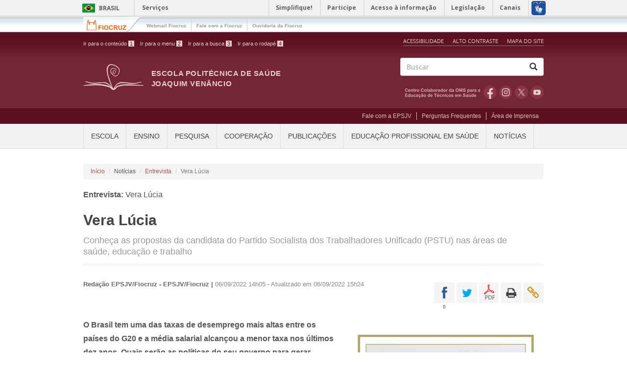

--- FILE ---
content_type: text/html; charset=utf-8
request_url: https://www.epsjv.fiocruz.br/noticias/entrevista/vera-lucia-0
body_size: 17982
content:
<!DOCTYPE html PUBLIC "-//W3C//DTD XHTML+RDFa 1.0//EN"
  "http://www.w3.org/MarkUp/DTD/xhtml-rdfa-1.dtd">
<html xmlns="http://www.w3.org/1999/xhtml" xml:lang="pt-br" version="XHTML+RDFa 1.0" dir="ltr" prefix="content: http://purl.org/rss/1.0/modules/content/ dc: http://purl.org/dc/terms/ foaf: http://xmlns.com/foaf/0.1/ og: http://ogp.me/ns# rdfs: http://www.w3.org/2000/01/rdf-schema# sioc: http://rdfs.org/sioc/ns# sioct: http://rdfs.org/sioc/types# skos: http://www.w3.org/2004/02/skos/core# xsd: http://www.w3.org/2001/XMLSchema#">
<head>
  <!-- Google tag (gtag.js) -->
  <script async src="https://www.googletagmanager.com/gtag/js?id=G-1ZWG7HZ4W7"></script>
  <script>
    window.dataLayer = window.dataLayer || [];
    function gtag(){dataLayer.push(arguments);}
    gtag('js', new Date());

    gtag('config', 'G-1ZWG7HZ4W7');
  </script>
  <link rel="profile" href="http://www.w3.org/1999/xhtml/vocab" />
  <meta charset="utf-8">
  <meta name="viewport" content="width=device-width, initial-scale=1.0">
  <meta http-equiv="Content-Type" content="text/html; charset=utf-8" />
<meta name="Generator" content="Drupal 7 (http://drupal.org)" />
<link rel="canonical" href="/noticias/entrevista/vera-lucia-0" />
<link rel="shortlink" href="/node/10520" />
<meta property="fb:app_id" content="1109404379151750" />
<link rel="shortcut icon" href="https://www.epsjv.fiocruz.br/sites/all/themes/epsjv/favicon.ico" type="image/vnd.microsoft.icon" />
  
  
      <meta property="og:url" content="https://www.epsjv.fiocruz.br/noticias/entrevista/vera-lucia-0" />  
   
  

    <meta property="og:title" content="Vera Lúcia" />
  
   
  
  <meta property="og:type" content="article" />
    
   
    
    <title>Vera Lúcia | Escola Politécnica de Saúde Joaquim Venâncio</title>
  
  <style>
@import url("https://www.epsjv.fiocruz.br/modules/system/system.base.css?t6eaoa");
</style>
<style>
@import url("https://www.epsjv.fiocruz.br/sites/all/modules/colorbox_node/colorbox_node.css?t6eaoa");
@import url("https://www.epsjv.fiocruz.br/modules/field/theme/field.css?t6eaoa");
@import url("https://www.epsjv.fiocruz.br/sites/all/modules/logintoboggan/logintoboggan.css?t6eaoa");
@import url("https://www.epsjv.fiocruz.br/modules/node/node.css?t6eaoa");
@import url("https://www.epsjv.fiocruz.br/sites/all/modules/views/css/views.css?t6eaoa");
@import url("https://www.epsjv.fiocruz.br/sites/all/modules/ckeditor/css/ckeditor.css?t6eaoa");
</style>
<style>
@import url("https://www.epsjv.fiocruz.br/sites/all/modules/colorbox/styles/default/colorbox_style.css?t6eaoa");
@import url("https://www.epsjv.fiocruz.br/sites/all/modules/ctools/css/ctools.css?t6eaoa");
@import url("https://www.epsjv.fiocruz.br/sites/all/modules/video/css/video.css?t6eaoa");
@import url("https://www.epsjv.fiocruz.br/sites/all/modules/custom/debugform/css/adm.css?t6eaoa");
@import url("https://www.epsjv.fiocruz.br/sites/all/modules/addtoany/addtoany.css?t6eaoa");
</style>
<link type="text/css" rel="stylesheet" href="https://fonts.googleapis.com/css?family=Open+Sans:400,300,300italic,700" media="all" />
<style>
@import url("https://www.epsjv.fiocruz.br/sites/all/modules/print/print_ui/css/print_ui.theme.css?t6eaoa");
</style>
<style>
@import url("https://www.epsjv.fiocruz.br/sites/all/themes/epsjv/bootstrap/css/bootstrap.css?t6eaoa");
@import url("https://www.epsjv.fiocruz.br/sites/all/themes/epsjv/css/style.css?t6eaoa");
</style>
<style media="print">
@import url("https://www.epsjv.fiocruz.br/sites/all/themes/epsjv/css/print.css?t6eaoa");
</style>
    <!-- HTML5 element support for IE6-8 -->
  <!--[if lt IE 9]>
    <script src="//html5shiv.googlecode.com/svn/trunk/html5.js"></script>
  <![endif]-->
  <script src="https://www.epsjv.fiocruz.br/sites/all/modules/jquery_update/replace/jquery/1.10/jquery.min.js?v=1.10.2"></script>
<script src="https://www.epsjv.fiocruz.br/misc/jquery-extend-3.4.0.js?v=1.10.2"></script>
<script src="https://www.epsjv.fiocruz.br/misc/jquery-html-prefilter-3.5.0-backport.js?v=1.10.2"></script>
<script src="https://www.epsjv.fiocruz.br/misc/jquery.once.js?v=1.2"></script>
<script src="https://www.epsjv.fiocruz.br/misc/drupal.js?t6eaoa"></script>
<script src="https://www.epsjv.fiocruz.br/misc/form-single-submit.js?v=7.102"></script>
<script src="https://www.epsjv.fiocruz.br/misc/ajax.js?v=7.102"></script>
<script src="https://www.epsjv.fiocruz.br/sites/all/modules/jquery_update/js/jquery_update.js?v=0.0.1"></script>
<script src="https://www.epsjv.fiocruz.br/sites/default/files/languages/pt-br_h-joUMcinfqam-b1WCeMB4SteOJs_SmvzQfn5iZTZRo.js?t6eaoa"></script>
<script src="https://www.epsjv.fiocruz.br/sites/all/libraries/colorbox/jquery.colorbox-min.js?t6eaoa"></script>
<script src="https://www.epsjv.fiocruz.br/sites/all/modules/colorbox/js/colorbox.js?t6eaoa"></script>
<script src="https://www.epsjv.fiocruz.br/sites/all/modules/colorbox/styles/default/colorbox_style.js?t6eaoa"></script>
<script src="https://www.epsjv.fiocruz.br/sites/all/modules/colorbox/js/colorbox_load.js?t6eaoa"></script>
<script src="https://www.epsjv.fiocruz.br/sites/all/modules/video/js/video.js?t6eaoa"></script>
<script src="https://www.epsjv.fiocruz.br/sites/all/modules/google_analytics/googleanalytics.js?t6eaoa"></script>
<script>(function(i,s,o,g,r,a,m){i["GoogleAnalyticsObject"]=r;i[r]=i[r]||function(){(i[r].q=i[r].q||[]).push(arguments)},i[r].l=1*new Date();a=s.createElement(o),m=s.getElementsByTagName(o)[0];a.async=1;a.src=g;m.parentNode.insertBefore(a,m)})(window,document,"script","https://www.google-analytics.com/analytics.js","ga");ga("create", "UA-4328065-2", {"cookieDomain":"auto"});ga("set", "anonymizeIp", true);ga("send", "pageview");</script>
<script>window.a2a_config=window.a2a_config||{};window.da2a={done:false,html_done:false,script_ready:false,script_load:function(){var a=document.createElement('script'),s=document.getElementsByTagName('script')[0];a.type='text/javascript';a.async=true;a.src='https://static.addtoany.com/menu/page.js';s.parentNode.insertBefore(a,s);da2a.script_load=function(){};},script_onready:function(){da2a.script_ready=true;if(da2a.html_done)da2a.init();},init:function(){for(var i=0,el,target,targets=da2a.targets,length=targets.length;i<length;i++){el=document.getElementById('da2a_'+(i+1));target=targets[i];a2a_config.linkname=target.title;a2a_config.linkurl=target.url;if(el){a2a.init('page',{target:el});el.id='';}da2a.done=true;}da2a.targets=[];}};(function ($){Drupal.behaviors.addToAny = {attach: function (context, settings) {if (context !== document && window.da2a) {if(da2a.script_ready)a2a.init_all();da2a.script_load();}}}})(jQuery);a2a_config.callbacks=a2a_config.callbacks||[];a2a_config.callbacks.push({ready:da2a.script_onready});a2a_config.overlays=a2a_config.overlays||[];a2a_config.templates=a2a_config.templates||{};a2a_config.icon_color = "#98999b";</script>
<script src="https://www.epsjv.fiocruz.br/sites/all/themes/bootstrap/js/misc/_progress.js?v=7.102"></script>
<script src="https://www.epsjv.fiocruz.br/sites/all/modules/custom/epsjv_facebook/js/scripts.js?t6eaoa"></script>
<script src="https://www.epsjv.fiocruz.br/sites/all/modules/colorbox_node/colorbox_node.js?t6eaoa"></script>
<script src="https://www.epsjv.fiocruz.br/sites/all/themes/epsjv/bootstrap/js/bootstrap.min.js?t6eaoa"></script>
<script src="https://www.epsjv.fiocruz.br/sites/all/themes/epsjv/js/highcontrast.js?t6eaoa"></script>
<script src="https://www.epsjv.fiocruz.br/sites/all/themes/epsjv/js/scripts.js?t6eaoa"></script>
<script src="https://www.epsjv.fiocruz.br/sites/all/themes/epsjv/js/scripts_r.js?t6eaoa"></script>
<script src="https://www.epsjv.fiocruz.br/sites/all/themes/bootstrap/js/misc/ajax.js?t6eaoa"></script>
<script>jQuery.extend(Drupal.settings, {"basePath":"\/","pathPrefix":"","setHasJsCookie":0,"ajaxPageState":{"theme":"epsjv","theme_token":"7Ml3FORneL-y40kRYObfxRQzTpUy4xW7kl015qMocLI","jquery_version":"1.10","js":{"0":1,"sites\/all\/themes\/bootstrap\/js\/bootstrap.js":1,"sites\/all\/modules\/jquery_update\/replace\/jquery\/1.10\/jquery.min.js":1,"misc\/jquery-extend-3.4.0.js":1,"misc\/jquery-html-prefilter-3.5.0-backport.js":1,"misc\/jquery.once.js":1,"misc\/drupal.js":1,"misc\/form-single-submit.js":1,"misc\/ajax.js":1,"sites\/all\/modules\/jquery_update\/js\/jquery_update.js":1,"public:\/\/languages\/pt-br_h-joUMcinfqam-b1WCeMB4SteOJs_SmvzQfn5iZTZRo.js":1,"sites\/all\/libraries\/colorbox\/jquery.colorbox-min.js":1,"sites\/all\/modules\/colorbox\/js\/colorbox.js":1,"sites\/all\/modules\/colorbox\/styles\/default\/colorbox_style.js":1,"sites\/all\/modules\/colorbox\/js\/colorbox_load.js":1,"sites\/all\/modules\/video\/js\/video.js":1,"sites\/all\/modules\/google_analytics\/googleanalytics.js":1,"1":1,"2":1,"sites\/all\/themes\/bootstrap\/js\/misc\/_progress.js":1,"sites\/all\/modules\/custom\/epsjv_facebook\/js\/scripts.js":1,"sites\/all\/modules\/colorbox_node\/colorbox_node.js":1,"sites\/all\/themes\/epsjv\/bootstrap\/js\/bootstrap.min.js":1,"sites\/all\/themes\/epsjv\/js\/highcontrast.js":1,"sites\/all\/themes\/epsjv\/js\/scripts.js":1,"sites\/all\/themes\/epsjv\/js\/scripts_r.js":1,"sites\/all\/themes\/bootstrap\/js\/misc\/ajax.js":1},"css":{"modules\/system\/system.base.css":1,"sites\/all\/modules\/colorbox_node\/colorbox_node.css":1,"modules\/field\/theme\/field.css":1,"sites\/all\/modules\/logintoboggan\/logintoboggan.css":1,"modules\/node\/node.css":1,"sites\/all\/modules\/views\/css\/views.css":1,"sites\/all\/modules\/ckeditor\/css\/ckeditor.css":1,"sites\/all\/modules\/colorbox\/styles\/default\/colorbox_style.css":1,"sites\/all\/modules\/ctools\/css\/ctools.css":1,"sites\/all\/modules\/video\/css\/video.css":1,"sites\/all\/modules\/custom\/debugform\/css\/adm.css":1,"sites\/all\/modules\/addtoany\/addtoany.css":1,"https:\/\/fonts.googleapis.com\/css?family=Open+Sans:400,300,300italic,700":1,"sites\/all\/modules\/print\/print_ui\/css\/print_ui.theme.css":1,"sites\/all\/themes\/epsjv\/bootstrap\/css\/bootstrap.css":1,"sites\/all\/themes\/epsjv\/css\/style.css":1,"sites\/all\/themes\/epsjv\/css\/print.css":1}},"colorbox":{"opacity":"0.85","current":"{current} de {total}","previous":"\u00ab Anterior","next":"Pr\u00f3ximo \u00bb","close":"Fechar","maxWidth":"98%","maxHeight":"98%","fixed":true,"mobiledetect":true,"mobiledevicewidth":"480px","file_public_path":"\/sites\/default\/files","specificPagesDefaultValue":"admin*\nimagebrowser*\nimg_assist*\nimce*\nnode\/add\/*\nnode\/*\/edit\nprint\/*\nprintpdf\/*\nsystem\/ajax\nsystem\/ajax\/*"},"pathEpsjvhome":"sites\/all\/modules\/custom\/epsjv_home\/","urlProjeto":"https:\/\/www.epsjv.fiocruz.br\/","googleanalytics":{"trackOutbound":1,"trackMailto":1,"trackDownload":1,"trackDownloadExtensions":"7z|aac|arc|arj|asf|asx|avi|bin|csv|doc(x|m)?|dot(x|m)?|exe|flv|gif|gz|gzip|hqx|jar|jpe?g|js|mp(2|3|4|e?g)|mov(ie)?|msi|msp|pdf|phps|png|ppt(x|m)?|pot(x|m)?|pps(x|m)?|ppam|sld(x|m)?|thmx|qtm?|ra(m|r)?|sea|sit|tar|tgz|torrent|txt|wav|wma|wmv|wpd|xls(x|m|b)?|xlt(x|m)|xlam|xml|z|zip","trackColorbox":1},"urlIsAjaxTrusted":{"\/search\/node":true},"colorbox_node":{"width":"600px","height":"600px"},"bootstrap":{"anchorsFix":1,"anchorsSmoothScrolling":1,"formHasError":1,"popoverEnabled":1,"popoverOptions":{"animation":1,"html":0,"placement":"right","selector":"","trigger":"click","triggerAutoclose":1,"title":"","content":"","delay":0,"container":"body"},"tooltipEnabled":1,"tooltipOptions":{"animation":1,"html":0,"placement":"auto left","selector":"","trigger":"hover focus","delay":0,"container":"body"}}});</script>
</head>
<body class="html not-front not-logged-in no-sidebars page-node page-node- page-node-10520 node-type-noticias papel-anonimo" >

  
  <div id="skip-link">
    <a href="#main-content" class="element-invisible element-focusable">Pular para o conteúdo principal</a>
  </div>    
    

<!-- Barra Brasil -->
<!--  Desativa Barra Temporariamente
  <div id="barra-brasil" style="background:#7F7F7F; height: 20px; padding:0 0 0 10px;display:block;" class="no-contrast">
    <ul id="menu-barra-temp" style="list-style:none;">
      <li style="display:inline; float:left;padding-right:10px; margin-right:10px; border-right:1px solid #EDEDED"><a href="http://brasil.gov.br" style="font-family:sans,sans-serif; text-decoration:none; color:white;">Portal do Governo Brasileiro</a></li>
      <li><a style="font-family:sans,sans-serif; text-decoration:none; color:white;" href="http://epwg.governoeletronico.gov.br/barra/atualize.html">Atualize sua Barra de Governo</a></li>
    </ul>
  </div>
  -->  

  <div id="barra-brasil"><div id="wrapper-barra-brasil"><div class="brasil-flag"><a href="http://brasil.gov.br" class="link-barra">Brasil</a></div><span class="acesso-info"><a href="http://www.servicos.gov.br/?pk_campaign=barrabrasil" class="link-barra" id="barra-brasil-orgao">Serviços</a></span><nav><ul id="lista-barra-brasil" class="list"><li><a href="#" id="menu-icon"></a></li><li class="list-item first"><a href="http://www.simplifique.gov.br" class="link-barra">Simplifique!</a></li><li class="list-item"><a href="http://brasil.gov.br/barra#participe" class="link-barra">Participe</a></li><li class="list-item"><a href="http://brasil.gov.br/barra#acesso-informacao" class="link-barra">Acesso à informação</a></li><li class="list-item"><a href="http://www.planalto.gov.br/legislacao" class="link-barra">Legislação</a></li><li class="list-item last last-item"><a href="http://brasil.gov.br/barra#orgaos-atuacao-canais" class="link-barra">Canais</a></li></ul></nav><span id="brasil-vlibras"><a class="logo-vlibras" href="#"></a><span class="link-vlibras"><!--<img src="//barra.brasil.gov.br/imagens/vlibras.gif">-->&nbsp;<br>O conteúdo desse portal pode ser acessível em Libras usando o <a href="http://www.vlibras.gov.br">VLibras</a></span></span></div></div>
<style type="text/css" media="all">#barra-brasil div,#barra-brasil a,#barra-brasil ul,#barra-brasil li{margin:0;padding:0;font-size:100%;font-family:inherit;vertical-align:baseline}#barra-brasil ul{list-style:none} #barra-brasil{height:32px;background:#f1f1f1;font-weight:bold;font-size:12px;line-height:32px;font-family:"Open Sans",Arial,Helvetica,sans-serif;border-bottom:1px solid #dfdfdf;box-sizing:content-box}#barra-brasil a{text-decoration:none}body.contraste #barra-brasil,body.contraste .link-vlibras{background:#000 !important}body.contraste #barra-brasil .link-barra,body.contraste #barra-brasil .link-vlibras{color:#FF0 !important;text-decoration:underline}div#wrapper-barra-brasil{position:relative;margin:0 auto;width:100%;max-width:960px;height:100%}#barra-brasil .brasil-flag{float:left;padding:7px 0 6px;width:115px;border-right:2px solid #dfdfdf}#barra-brasil .brasil-flag .link-barra{display:block;padding-left:42px;width:43px;background:url("data:image/svg+xml,%3Csvg%20xmlns%3D%22http%3A%2F%2Fwww.w3.org%2F2000%2Fsvg%22%20width%3D%2226%22%20height%3D%2219%22%20viewBox%3D%220%200%20100000%2070000%22%3E%3Cpath%20fill%3D%22%2300923F%22%20d%3D%22M0%200h100000v70000H0z%22%2F%3E%3Cpath%20fill%3D%22%23F8C300%22%20d%3D%22M50000%208500L8500%2035000l41500%2026500%2041500-26500L50000%208500z%22%2F%3E%3Ccircle%20fill%3D%22%2328166F%22%20cx%3D%2249963%22%20cy%3D%2235000%22%20r%3D%2217464%22%2F%3E%3Cpath%20fill%3D%22%23FFF%22%20d%3D%22M39537%2029605c10388%200%2019911%203821%2027238%2010127%20242-850%20421-1726%20532-2622-7597-6162-17265-9862-27770-9862-1821%200-3617%20114-5382%20330-377%20805-695%201642-948%202507%202065-316%204179-480%206330-480z%22%2F%3E%3C%2Fsvg%3E") 8px center no-repeat;text-transform:uppercase;line-height:19px}#barra-brasil #brasil-vlibras{position:absolute;top:0;right:0}#barra-brasil #brasil-vlibras .logo-vlibras{background:url("[data-uri]") 8px center no-repeat;position:absolute;top:0;right:0;width:43px;height:32px;display:block}#barra-brasil #brasil-vlibras .link-vlibras{height:0;top:32px;transition:0.1s;width:166px !important;display:block;border:2px solid #dfdfdf;color:#606060;visibility:hidden;position:relative}#barra-brasil #brasil-vlibras .link-vlibras a:hover,#barra-brasil #brasil-vlibras .link-vlibras a:focus,#barra-brasil #brasil-vlibras .link-vlibras a:active{visibility:visible;background:#f1f1f1;z-index:8}#barra-brasil #brasil-vlibras .logo-vlibras:hover+.link-vlibras,#barra-brasil #brasil-vlibras .logo-vlibras:active+.link-vlibras,#barra-brasil #brasil-vlibras .logo-vlibras:focus+.link-vlibras,#barra-brasil #brasil-vlibras .link-vlibras:hover,#barra-brasil #brasil-vlibras .link-vlibras:active,#barra-brasil #brasil-vlibras .link-vlibras:focus{width:166px !important;height:50px !important;display:inline-table;border:2px solid #dfdfdf;padding:10px 24px 10px 24px;visibility:visible;background:#f1f1f1;z-index:8}#barra-brasil .eselo{position:absolute;top:0;right:44px;display:block;font-size:1.25em;color:blue}#barra-brasil .acesso-info{position:absolute;left:130px}#barra-brasil .list{position:absolute;top:0;right:40px}#barra-brasil .list-eselo{right:90px !important}#barra-brasil .list .first{border-left:2px solid #dfdfdf}#barra-brasil .list-item{display:inline-block;height:32px;line-height:32px;border-right:2px solid #dfdfdf}#barra-brasil .list-item a{padding:8px 15px 8px 13px}#barra-brasil .link-barra{color:#606060}#barra-brasil #menu-icon{position:absolute;top:3px;border-top:15px double #606060;border-bottom:5px solid #606060;display:none;width:20px;right:5px}@media only screen and (max-width: 959px){#barra-brasil #menu-icon{display:inline-block;padding:5px 3px 0px 3px}#barra-brasil .list .first{border-left:1px solid #dfdfdf}#barra-brasil nav:hover #menu-icon,#barra-brasil nav:active #menu-icon,#barra-brasil nav:focus #menu-icon{background-color:#DDD}body.contraste #barra-brasil nav:hover #menu-icon,body.contraste #barra-brasil nav:active #menu-icon,body.contraste #barra-brasil nav:focus #menu-icon{background-color:#606060 !important}#barra-brasil ul.list,#barra-brasil ul.list:active,#barra-brasil ul.list:focus{overflow:hidden;height:0px;transition:0.3s;padding-top:32px;width:auto;position:absolute;z-index:9}#barra-brasil .list-item{display:block;text-align:center;height:30px;background:#EEE;border:1px solid #dfdfdf}#barra-brasil .list-item a{padding:8px 30px 8px 28px}body.contraste #barra-brasil .list-item{background:#000 !important}body.contraste #menu-icon{border-top:15px double #fff !important;border-bottom:5px solid #fff !important}#barra-brasil .list a:active li,#barra-brasil .list a:focus li,#barra-brasil .list a:hover li{background:#DDD}body.contraste #barra-brasil .list a:active li,body.contraste #barra-brasil .list a:focus li,body.contraste #barra-brasil .list a:hover li{background:#606060 !important}#barra-brasil nav:active ul.list,#barra-brasil nav:focus ul.list,#barra-brasil nav:hover ul.list{height:165px;transition:0.5s}div#wrapper-barra-brasil{overflow:visible}}@media screen and (min-width: 960px){#wrapper-barra-brasil{width:960px}}@media print{#barra-brasil .list{display:none}#barra-brasil .acesso-info .link-barra:after{content:" Barra GovBr"}}</style>
  </div>
<!-- Barra FioCruz -->
<!-- Barra FioCruz -->
  <div id="barra-fiocruz">
    <div class="container">
      <div class="fiocruz-logo pull-left">
        <a href="http://portal.fiocruz.br/">Fiocruz</a>        
      </div>
      
        <button type="button" class="navbar-toggle" data-toggle="collapse" data-target=".navbar-collapse-fiocruz">        
            <span class="sr-only">Toggle navigation</span>
            <span class="icon-bar"></span>
            <span class="icon-bar"></span>
            <span class="icon-bar"></span>        
        </button>      
        <div class="navbar-collapse-fiocruz collapse">
          <nav role="menu nav navbar-nav">
          <!-- <nav role="navigation"> -->
            <ul class="navbar-nav">
              <li><a href="http://outlook.com/owa/fiocruz.br/" target="_blank">Webmail Fiocruz</a></li>        
              <li><a href="http://portal.fiocruz.br/pt-br/content/fale-conosco" target="_blank">Fale com a Fiocruz</a></li>        
              <li><a href="http://portal.fiocruz.br/pt-br/content/ouvidoria" target="_blank">Ouvidoria da Fiocruz</a></li>
            </ul>            
          </nav>
        </div>
      
    </div>    
  </div>

<header id="header" role="header">
  <div class="container">
    <div class="header-top">
      <div class="row">
        <div class="col-sm-7">
          <ul id="acessibilidade">
            <li id="link-conteudo"><a accesskey="1" href="#main-content">Ir para o conte&uacute;do <span>1</span></a></li>
            <li id="link-navegacao"><a accesskey="2" href="#menu-epsjv">Ir para o menu <span>2</span></a></li>
            <li id="link-buscar"><a accesskey="3" href="#edit-keys">Ir para a busca <span>3</span></a></li>
            <li id="link-rodape"><a accesskey="4" href="#footer">Ir para o rodap&eacute; <span>4</span></a></li>
          </ul>
        </div>
        <div class="col-sm-5">
          <ul id="portal-siteactions">
            <li id="siteaction-accessibility"><a accesskey="5" href="/acessibilidade">Acessibilidade</a></li>
            <li id="siteaction-contraste">              
              <a href="javascript:void(0)" id="contrast">
                Alto Contraste              </a></li>
            <li id="siteaction-mapadosite" class="last leaf"><a accesskey="7" href="/mapa-do-site">Mapa do Site</a></li>
          </ul>
        </div>
      </div>
    </div>
    <div class="header-main">
      <div class="row">
        <div class="col-sm-8 info">
          <div class="site-info">            
                        
              <a class="logo navbar-btn pull-left" href="/" title="Início">
                <img src="https://www.epsjv.fiocruz.br/sites/all/themes/epsjv/logo.png" alt="Início" />
              </a>            
                                    <h1><a class="name navbar-brand" href="/" title="Início">Escola Politécnica de Saúde Joaquim Venâncio</a></h1>
                        
          </div>
        </div>
        <div class="col-sm-4">          
                      <div class="search">
              <form class="search-form clearfix" action="/search/node" method="post" id="search-form" accept-charset="UTF-8"><div><div class="form-wrapper form-group" id="edit-basic"><div class="input-group"><input placeholder="Buscar" class="form-control form-text" type="text" id="edit-keys" name="keys" value="" size="40" maxlength="255" /><span class="input-group-btn"><button type="submit" class="btn btn-default fffffffffffffffffffffffffffffffffffffffffffffffffffffffff"><span class="icon glyphicon glyphicon-search" aria-hidden="true"></span>
</button></span></div><button class="element-invisible btn btn-primary form-submit" type="submit" id="edit-submit--2" name="op" value="Buscar">Buscar</button>
</div><input type="hidden" name="form_build_id" value="form-Kc3PljqHwjYHBzmP9PRja39qBIdXw6DZYfaL2viB6yE" />
<input type="hidden" name="form_id" value="search_form" />
</div></form>            </div>
                    
          <ul class="list-inline list-icons text-right">
              <li class="oms"><a href="/centro-colaborador-da-oms" title="OMS" target="_blank">OMS</a></li>
              <li class="facebook"><a href="https://www.facebook.com/EPSJVFiocruz" title="Facebook" target="_blank">Facebook</a></li>
              <li class="instagram"><a href="https://instagram.com/epsjv_fiocruz" title="Instagram" target="_blank">Instagram</a></li>
              <li class="twitter"><a href="https://www.twitter.com/EPSJVFiocruz" title="Twitter" target="_blank">Twitter</a></li>
              <li class="youtube"><a href="https://www.youtube.com/channel/UCHIbqTROTd6ouLsWkWFGrYg" title="youtube" target="_blank">Youtube</a></li>
            </ul>
        </div>
      </div>
    </div>
  </div>
</header>
<nav id="navbar-user" role="banner" class="navbar-wrapper">      
  <div class="container">
                <div class="navbar">
            <nav role="navigation">              
                              <ul class="menu nav navbar-nav secondary"><li class="first leaf"><a href="https://faleconosco.fiocruz.br/incluir-mensagem/epsjv" title="Contato" target="_blank">Fale com a EPSJV</a></li>
<li class="leaf"><a href="/perguntas-frequentes">Perguntas Frequentes</a></li>
<li class="last leaf"><a href="/area-de-imprensa" title="Áreas de Imprensa">Área de Imprensa</a></li>
</ul>                            
            </nav>
          </div>
        </div>
</nav>

<nav id="navbar" role="banner" class="navbar-wrapper">
  

  <div class="container">    
  <button type="button" class="navbar-toggle" data-toggle="collapse" data-target=".navbar-collapse">
    <h4>Menu</h4>
    <div>
    <span class="sr-only">Toggle navigation</span>
    <span class="icon-bar"></span>
    <span class="icon-bar"></span>
    <span class="icon-bar"></span>
    </div>
  </button>
              <div class="navbar-collapse collapse" id="menu-epsjv">
            <nav role="navigation">
                              <ul class="menu nav navbar-nav"><li class="first expanded dropdown"><a href="/" title="" class="dropdown-toggle" data-toggle="dropdown">Escola <span class="caret"></span></a><ul class="dropdown-menu"><li class="first leaf"><a href="/escola/quem-somos">Quem somos</a></li>
<li class="leaf"><a href="/joaquim-venancio" title="Joaquim Venâncio">Joaquim Venâncio</a></li>
<li class="leaf"><a href="/linha-do-tempo" title="">Linha do Tempo</a></li>
<li class="leaf"><a href="/escola/estrutura" title="Estrutura">Estrutura</a></li>
<li class="leaf"><a href="/escola/gestao-participativa">Gestão participativa</a></li>
<li class="leaf"><a href="/escola/laboratorios" title="Laboratórios">Laboratórios</a></li>
<li class="leaf"><a href="/escola/profissionais" title="Profissionais">Profissionais</a></li>
<li class="leaf"><a href="/escola/documentos">Documentos</a></li>
<li class="leaf"><a href="/areas-de-atuacao" title="Áreas de atuação">Áreas de atuação</a></li>
<li class="leaf"><a href="/poli-monitora-covid-19">Poli Monitora - Covid 19</a></li>
<li class="last leaf"><a href="/perfil-socioeconomico-dos-estudantes-da-epsjv">Perfil socioeconômico dos estudantes</a></li>
</ul></li>
<li class="expanded dropdown"><a href="http://www.epsjv.fiocruz.br/" title="" class="dropdown-toggle" data-toggle="dropdown">Ensino <span class="caret"></span></a><ul class="dropdown-menu"><li class="first leaf"><a href="/ensino/catalogo-de-cursos" title="Catálogo de cursos">Catálogo de cursos</a></li>
<li class="leaf"><a href="/ensino/cursos-tecnicos" title="Cursos Técnicos">Cursos Técnicos</a></li>
<li class="leaf"><a href="/ensino/educacao-de-jovens-e-adultos" title="Educação de Jovens e Adultos">Educação de Jovens e Adultos</a></li>
<li class="leaf"><a href="/ensino/especializacao-tecnica">Especialização Técnica</a></li>
<li class="leaf"><a href="/ensino/formacao-inicial-e-continuada" title="Formação Inicial e Continuada">Formação Inicial e Continuada</a></li>
<li class="leaf"><a href="/ensino/pos-graduacao">Pós-graduação</a></li>
<li class="leaf"><a href="/ensino/projeto-politico-e-pedagogico" title="Projeto Político-Pedagógico">Projeto Político-Pedagógico</a></li>
<li class="leaf"><a href="https://www.epsjv.fiocruz.br/estagios-curriculares" title="">Estágios Curriculares</a></li>
<li class="last leaf"><a href="https://www.epsjv.fiocruz.br/espaco-do-ctnms">Espaço do CTNMS</a></li>
</ul></li>
<li class="expanded dropdown"><a href="http://www.epsjv.fiocruz.br/" title="" class="dropdown-toggle" data-toggle="dropdown">Pesquisa <span class="caret"></span></a><ul class="dropdown-menu"><li class="first leaf"><a href="/pesquisa/linhas-de-pesquisa" title="Linhas de pesquisa">Linhas de pesquisa</a></li>
<li class="leaf"><a href="/grupos-de-pesquisa" title="Grupos de pesquisa">Grupos de pesquisa</a></li>
<li class="leaf"><a href="/pesquisa/portfolio-de-pesquisa" title="">Portfólio de Pesquisa</a></li>
<li class="leaf"><a href="/pesquisa/observatorios" title="Observatórios">Observatórios</a></li>
<li class="leaf"><a href="https://www.cep.epsjv.fiocruz.br/">Comitê de Ética em Pesquisa</a></li>
<li class="leaf"><a href="/biblioteca-emilia-bustamante-0" title="Biblioteca Emília Bustamante">Biblioteca Emília Bustamante</a></li>
<li class="leaf"><a href="/nucleo-de-inovacao-tecnologica">Núcleo de Inovação Tecnológica</a></li>
<li class="last leaf"><a href="/pesquisa/sites_epsjv">Sites</a></li>
</ul></li>
<li class="expanded dropdown"><a href="http://www.epsjv.fiocruz.br/" title="" class="dropdown-toggle" data-toggle="dropdown">Cooperação <span class="caret"></span></a><ul class="dropdown-menu"><li class="first leaf"><a href="/cooperacao/nacional" title="Nacional">Nacional</a></li>
<li class="leaf"><a href="/cooperacao/internacional" title="Cooperação Internacional">Internacional</a></li>
<li class="leaf"><a href="http://www.epsjv.fiocruz.br/centro-colaborador-da-oms" title="Centro Colaborador da OMS">Centro Colaborador da OMS</a></li>
<li class="last leaf"><a href="/relatorios-tecnicos" title="Relatórios Técnicos">Relatórios Técnicos</a></li>
</ul></li>
<li class="expanded dropdown"><a href="http://www.epsjv.fiocruz.br/" title="" class="dropdown-toggle" data-toggle="dropdown">Publicações <span class="caret"></span></a><ul class="dropdown-menu"><li class="first leaf"><a href="/publicacoes/livros" title="Livros">Livros</a></li>
<li class="leaf"><a href="/publicacoes/material-educativo" title="Material educativo">Material educativo</a></li>
<li class="leaf"><a href="/publicacoes/revista-trabalho-educacao-e-saude">Revista Trabalho, Educação e Saúde</a></li>
<li class="leaf"><a href="/publicacoes/revista-poli" title="Revista Poli">Revista Poli</a></li>
<li class="leaf"><a href="/publicacoes/revista-ret-sus">Revista RET-SUS</a></li>
<li class="leaf"><a href="/publicacoes/revista-rets">Revista RETS</a></li>
<li class="leaf"><a href="/publicacoes/conselho-de-politica-editorial" title="Conselho de Política Editorial">Conselho de Política Editorial</a></li>
<li class="last leaf"><a href="/livraria" title="Livraria">Livraria Virtual</a></li>
</ul></li>
<li class="expanded dropdown"><a href="/" title="Educação Profissional em Saúde" class="dropdown-toggle" data-toggle="dropdown">Educação Profissional em Saúde <span class="caret"></span></a><ul class="dropdown-menu"><li class="first leaf"><a href="/educacao-profissional-em-saude/o-que-e" title="O que é">O que é</a></li>
<li class="leaf"><a href="/educacao-profissional-em-saude/historico" title="Histórico">Histórico</a></li>
<li class="leaf"><a href="/educacao-profissional-em-saude/legislacao" title="Legislação">Legislação</a></li>
<li class="last leaf"><a href="/educacao-profissional-em-saude/profissoes">Profissões</a></li>
</ul></li>
<li class="last expanded dropdown"><a href="http://www.epsjv.fiocruz.br/" title="" class="dropdown-toggle" data-toggle="dropdown">Notícias <span class="caret"></span></a><ul class="dropdown-menu"><li class="first leaf"><a href="/noticias/reportagem" title="Reportagens">Reportagens</a></li>
<li class="leaf"><a href="/noticias/acontece-na-epsjv" title="Acontece na EPSJV">Acontece na EPSJV</a></li>
<li class="leaf"><a href="/noticias/entrevista" title="Entrevistas">Entrevistas</a></li>
<li class="leaf"><a href="/noticias/dossie" title="Dossiês">Dossiês</a></li>
<li class="leaf"><a href="/noticias/dicionario-jornalistico" title="">Dicionário jornalístico</a></li>
<li class="leaf"><a href="/noticias/observatorio-na-midia" title="Observatório saúde, educação e trabalho na mídia">Observatório saúde, educação e trabalho na mídia</a></li>
<li class="leaf"><a href="/noticias/radio-poli" title="Rádio Poli">Rádio Poli</a></li>
<li class="leaf"><a href="/noticias/agenda-de-eventos" title="Agenda de eventos">Agenda de eventos</a></li>
<li class="last leaf"><a href="https://www.youtube.com/channel/UCHIbqTROTd6ouLsWkWFGrYg" target="_blank">YouTube da EPSJV</a></li>
</ul></li>
</ul>                                        
            </nav>
          </div>
        </div> 
</nav>

<div class="main-container container">
 <header role="banner" id="page-header">     
        
  </header>  
  <div class="row">
        <section class="col-sm-12">
      
            
              <ol class="breadcrumb"><li><a href="/">Início</a></li>
<li>Notícias</li>
<li><a href="/noticias/entrevista">Entrevista</a></li>
<li class="active">Vera Lúcia</li>
</ol>            <a id="main-content"></a>
                                                                <div class="region region-content">
    <section id="block-system-main" class="block block-system clearfix">

      
  
<script type="text/javascript" src="https://www.epsjv.fiocruz.br/sites/all/libraries/bxslider/jquery.bxslider.min.js?o1is40"></script>
  <div class="field field-name-field-noticias-nome-entrevistado field-type-text field-label-inline clearfix">
    <div class="field-label">Entrevista:&nbsp;</div>
    <div class="field-items">
      
      <div class="field-item even">Vera Lúcia</div>
    </div>
  </div>

<header id="noticias-title">  
  <h1 class="page-header">Vera Lúcia</h1>
  <div class="field field-name-field-chamada field-type-text-long field-label-hidden"><div class="field-items"><div class="field-item even">Conheça as propostas da candidata do Partido Socialista dos Trabalhadores Unificado (PSTU) nas áreas de saúde, educação e trabalho</div></div></div></header>

<div id="node-10520" class="node node-noticias clearfix" about="/noticias/entrevista/vera-lucia-0" typeof="sioc:Item foaf:Document">
      
    
    <span property="dc:title" content="Vera Lúcia" class="rdf-meta element-hidden"></span><span property="sioc:num_replies" content="0" datatype="xsd:integer" class="rdf-meta element-hidden"></span>    
</div>

  <div class="row noticia-info">
    <div class="col-sm-12">
              <div class="autor-noticia">
          <span class="autor-nome">

            Redação EPSJV/Fiocruz - EPSJV/Fiocruz |          </span>
                      <span>06/09/2022 14h05</span>
            <span> - Atualizado em</span>
            <span>06/09/2022 15h24</span>
                  </div>
                    
        <div class="a2a_kit a2a_kit_size_42 a2a_default_style pull-right" data-a2a-icon-color="#ccc">
          <a class="a2a_button_facebook" title="Compartilhar no Facebook">
            <img src="https://www.epsjv.fiocruz.br/sites/all/themes/epsjv/images/bt_Facebook.png" border="0" alt="Facebook" width="42" height="42"/>
          </a>
          <a class="a2a_button_twitter" title="Compartilhar no Twitter">
            <img src="https://www.epsjv.fiocruz.br/sites/all/themes/epsjv/images/bt_Twitter.png" border="0" alt="Facebook" width="42" height="42"/>
          </a>
          <a class="a2a_button_whatsapp" title="Compartilhar no Whatsapp">
            <img src="https://www.epsjv.fiocruz.br/sites/all/themes/epsjv/images/bt_wathsapp.png" border="0" alt="Facebook" width="42" height="42"/>
          </a>
          <span class="print_pdf"><a href="https://www.epsjv.fiocruz.br/printpdf/10520" title="Exibir uma versão em PDF desta página." class="print-pdf" onclick="window.open(this.href); return false" rel="nofollow">PDF</a></span>          
          <span class="print_printer"><a href="javascript:window.print()" target="_blank" title="Imprimir">Imprimir</a></span>
          
          <span class="enviar_por_email">
            <a href="https://www.epsjv.fiocruz.br/enviar_por_email/10520" title="Enviar por email">Enviar por email</a>
          </span>

        </div>



    </div>
  </div>
    <div class="content">
  <div class="field field-name-body field-type-text-with-summary field-label-hidden"><div class="field-items"><div class="field-item even" property="content:encoded"><p><strong><img alt="" src="/sites/default/files/images/ImagemMateriaSiteVeraLucia.jpg" style="width: 400px; height: 450px; float: right;" />O Brasil tem uma das taxas de desemprego mais altas entre os países do G20 e a média salarial alcançou a menor taxa nos últimos dez anos. Quais serão as políticas do seu governo para gerar empregos? São previstas estratégias para criação de empregos?</strong></p>
<p>	O desemprego é um dos maiores problemas enfrentados pela classe trabalhadora e a população mais pobre neste país. Está diretamente relacionado com a fome, o avanço da pobreza e a queda da renda. O enorme exército de reserva é utilizado como chantagem permanente para o rebaixamento de direitos e salários o que, associado à inflação, é responsável pela carestia que está tirando a comida da mesa dos trabalhadores. Ao contrário do que é pregado pelo governo e os agentes do mercado, a retirada de direitos não promove mais empregos, mas justo o contrário. A Reforma Trabalhista de 2017 e os sucessivos ataques aos direitos causaram mais desemprego e precarização. Então, uma das medidas mais urgentes e necessárias para enfrentar a atual crise é a geração de empregos e, junto a isso, o aumento da renda e o pleno restabelecimento dos direitos. Esse é um dos principais pontos do nosso programa.</p>
<p>Esse, aliás, é um dos aspectos mais irracionais do capitalismo. Temos hoje, entre desempregados, desalentados, precarizados e informais, mais da metade da força de trabalho sem emprego com carteira assinada. É simplesmente imensurável o prejuízo que isso representa à sociedade, tanto do ponto de vista econômico, já que poderíamos ter milhões a mais trabalhando e produzindo riquezas, como no aspecto social, já que grande parte dessa massa desempregada vai cair na indigência, na fome e na miséria.</p>
<p>Defendemos a revogação integral da Reforma Trabalhista, assim como da Reforma da Previdência aprovada pelo governo Bolsonaro, que força os trabalhadores a permanecerem por mais tempo no mercado de trabalho e impede a integração dos mais jovens. Também o fim da precarização e carteira assinada para todos. Defendemos a redução da jornada de trabalho para 36 horas, sem a redução dos salários, distribuindo o trabalho disponível a quem precisa trabalhar. Vamos implementar ainda um plano de obras públicas que possa, a um só tempo, absorver a mão de obra ociosa e atacar problemas estruturais como o saneamento básico e o déficit habitacional.</p>
<p>Também defendemos a duplicação imediata do salário mínimo, tendo como meta o mínimo necessário (que está na Constituição) calculado pelo Dieese hoje em R$ 6.388,55, e aumento geral dos salários.</p>
<p>Para efetivar esse plano de erradicação do desemprego, precisamos reverter a forma como a economia funciona hoje, fazendo com que ela funcione para atender as necessidades do conjunto da população, principalmente de sua maioria, pobre e trabalhadora, e não a um punhado de meia dúzia de grandes empresas e bilionários. Para isso, defendemos a expropriação, sob controle dos trabalhadores, das 100 maiores empresas, assim como da fortuna e propriedade dos 62 bilionários desse país.</p>
<p><strong>Cálculos da Comissão Intersetorial de Orçamento e Financiamento do Conselho Nacional de Saúde (Cofin/CNS) informam que a redução do orçamento para a Saúde foi de R$ 20 bilhões entre 2016 e 2019. O subfinanciamento histórico do Sistema Único de Saúde (SUS) se agravou com a pandemia do novo coronavírus, devido às demandas represadas e à Covid longa. Quais as suas propostas para fortalecer o SUS?</strong></p>
<p>	A pandemia mostrou como no capitalismo a saúde é tratada como mercadoria. Enquanto a população pobre morria por falta de atendimento, estrutura e profissionais, os planos privados tinham lucros bilionários. O SUS é uma conquista do povo brasileiro, mas sofre com o sucateamento imposto por sucessivos governos, em geral em conluio com a saúde privada.</p>
<p>Vamos estatizar, sem indenização, toda a rede privada de saúde, e incorporá-la ao SUS. Ao mesmo tempo, precisamos reverter o sucateamento da rede pública, e aumentar pesadamente os investimentos no setor, do pronto-atendimento aos hospitais. Isso passa por investimento em estrutura, equipamentos, insumos e pela valorização dos profissionais em todos os setores e níveis, da limpeza ao médico especialista.</p>
<p>Apesar da eficiência da vacinação na redução do número de mortes, sucessivas ondas de Covid-19 mostram que a pandemia ainda não acabou. Na sua avaliação, qual o papel do governo federal no controle da pandemia? E quais as suas propostas para o combate à emergência sanitária e o amparo às vítimas?<br />
	O Governo Federal deveria centralizar e coordenar os esforços no combate à pandemia, tanto em relação às medidas de distanciamento social e a promoção do uso de máscaras, como no acesso à vacinação em massa. O governo Bolsonaro fez justo o contrário. Apostou numa política negacionista de boicote às (insuficientes) medidas de distanciamento, fez campanha contra as máscaras e atrasou ao máximo que pôde a compra e a disponibilização das vacinas. Sua estratégia de imunização de rebanho foi responsável, por baixo, por pelo menos 400 mil mortes neste país, segundo cálculo do epidemiologista e professor da Universidade Federal de Pelotas (UFPel) Pedro Hallal, ainda em 2021. Isso não tem outro nome que não genocídio. Um assassinato em massa imposto de forma consciente e deliberada, e que teve como alvo principal a população pobre e preta<br />
	das periferias.</p>
<p>Para combater a pandemia, que ainda não acabou, e evitar outras, defendemos a quebra das patentes das vacinas, e a sua produção em massa, atualizando periodicamente para combater novas variantes que possam surgir. Também a quebra das patentes dos principais medicamentos utilizados no tratamento da Covid-19. Aliado a isso, junto à reestruturação do SUS, precisamos investir em pesquisa e tecnologia, áreas atacadas de forma cruel pelo atual governo. Sem pesquisa, vamos continuar dependentes de insumos, vacinas e medicamentos de fora e dos grandes laboratórios.</p>
<p><strong>Relatório divulgado em julho de 2022 pela ONU coloca o Brasil de volta ao “Mapa da Fome”. Considerando as diferenças desse cenário na cidade, no campo e nos territórios de populações vulnerabilizadas, como indígenas e quilombolas, como seu governo pretende combater a insegurança alimentar?</strong></p>
<p>	A fome é expressão direta do papel cada vez mais subordinado do Brasil em relação ao sistema internacional de Estados. Estamos regredindo cada vez mais para uma condição de colônia exportadora de produtos primários para o mercado internacional, dominado e sob a regência de mega conglomerados capitalistas. É por isso que, ao mesmo tempo em que somos um dos maiores produtores de alimentos do mundo, e o maior exportador de carne bovina, temos 33 milhões de pessoas passando fome e mais da metade da população em insegurança alimentar. Produzimos muito para exportar e enriquecer algumas poucas multinacionais que dominam o agronegócio, enquanto o povo passa fome.</p>
<p>É preciso reverter esse processo, estatizando o latifúndio sob controle dos trabalhadores, e passando a produzir para alimentar o povo, e não para a especulação e o lucro de poucos bilionários estrangeiros. Da mesma forma, fazer uma reforma agrária radical, concedendo terra às famílias sem-terra e valorizando a agricultura familiar, responsável por grande parte da produção dos alimentos que comemos no dia a dia. Parte disso é a regularização e demarcação de todas as populações indígenas e quilombolas que hoje se encontram não só vulneráveis sob o ponto de vista social, mas alvos da violência e do extermínio do grande agronegócio, de madeireiros, garimpeiros etc.</p>
<p>Defendemos, como medida emergencial e imediata, um auxílio emergencial de fato às 67 milhões de famílias que recebiam o benefício em 2020, e no valor de um salário mínimo. A medida eleitoreira de Bolsonaro de reajustar em R$ 200 o Auxílio Brasil até dezembro é, além de cínica e oportunista, totalmente insuficiente para garantir o mínimo necessário às famílias pobres. Hoje, R$ 600 não compra sequer uma cesta básica nas principais capitais.</p>
<p>Outras medidas para o combate à fome passam por congelar o preço dos alimentos e produtos básicos, e estatizar as grandes redes varejistas, também parte desse processo de inflação e carestia.</p>
<p><strong>O Plano Nacional de Educação (PNE), com vigência até 2024, estipula que 25% das matrículas da Educação de Jovens e Adultos (EJA) no ensino fundamental e médio sejam ofertadas na modalidade integrada à educação profissional e que as matrículas da Educação Profissional Técnica de Nível Médio sejam triplicadas, com pelo menos 50% de expansão no setor público. O programa de seu governo possui ações voltadas para atingir as metas relativas à educação profissional do PNE? Quais são essas ações?</strong></p>
<p>A política de Educação implementada por sucessivos governos, e do qual faz parte a recente reforma do Ensino Médio, visa aprofundar ainda mais a desigualdade social através da Educação. Essa política visa, por exemplo, enxugar ainda mais o currículo no ensino público, e direcionando mais para o ensino técnico e profissionalizante. O que se diz com isso? Que a perspectiva para as famílias pobres e trabalhadoras é o do ensino profissionalizante para a entrada imediata no mercado de trabalho, e para as famílias mais ricas se reserva o Ensino Superior. É a perpetuação da desigualdade para as futuras gerações, forçando que os filhos dos trabalhadores continuem servindo e trabalhando para os filhos dos ricos.</p>
<p>Não temos qualquer compromisso com as atuais metas, aliás rebaixadas, da Educação. Vamos fazer o contrário, combater a precarização e o sucateamento do ensino em todos os níveis, do básico ao Superior. Vamos universalizar o ensino, da creche à universidade. Educação é um direito, não um privilégio. Que o filho do pedreiro e da diarista possa estudar e se tornar médico se assim o quiser. Que possa estudar e se profissionalizar em nível técnico, se assim também o quiser. Assim como a vaga no Ensino Fundamental ou Médio é um direito, a vaga no Ensino Superior também deveria ser, e vamos fazer com que seja, eliminando o funil do Enem e do vestibular. Para isso, vamos estatizar toda a rede de ensino privado, incorporando-a ao ensino público, sem indenização, e aumentar os investimentos no setor, ampliando as vagas em todos os níveis.</p>
<p><strong>Quais as propostas da sua candidatura para garantir o apoio do governo federal à oferta de educação básica pelos estados e municípios, principalmente tendo em vista o cenário de retorno das atividades presenciais depois do fechamento das escolas provocado pela pandemia, bem como os desafios trazidos pela necessidade de cumprimento do cronograma de implementação da Reforma do Ensino Médio?</strong></p>
<p>Temos que reverter o fechamento de escolas, abrindo novas e garantindo vagas a todos os estudantes. Isso passa por um plano de investimentos sem precedentes em Educação, e a estatização do ensino privado, sem indenização. Acabar com os convênios com as creches privadas, por exemplo, que aliás, além de transferir recursos públicos à iniciativa privada, são responsáveis por vários escândalos e corrupção como vimos recentemente em São Paulo. Temos que fazer cumprir o piso do Magistério e valorizar os trabalhadores em Educação em todos os níveis. Vamos reverter a reforma do Ensino Médio e atuar pela universalização da Educação em todos os níveis, inclusive no Ensino Superior.</p>
</div></div></div>  </div>
  
  
     
</div>
</section>
  </div>
    </section>
      </div>
</div>


<footer id="footer">
    <div class="footer-before">
    <div class="container">
      <div class="row">
        <div class="col-sm-12">
                  </div>
      </div>
    </div>
  </div>
  <div class="footer">
    <div class="container">
      <div class="row">
        <div class="footer-column col-sm-6 col-md-3">
            <div class="region region-footer-firstcolumn">
    <section id="block-menu-block-1" class="block block-menu-block clearfix">

        <h2 class="block-title">Escola</h2>
    
  <div class="menu-block-wrapper menu-block-1 menu-name-main-menu parent-mlid-339 menu-level-1">
  <ul class="menu nav"><li class="first leaf menu-mlid-506"><a href="/escola/quem-somos">Quem somos</a></li>
<li class="leaf menu-mlid-1332"><a href="/joaquim-venancio" title="Joaquim Venâncio">Joaquim Venâncio</a></li>
<li class="leaf menu-mlid-1341"><a href="/linha-do-tempo" title="">Linha do Tempo</a></li>
<li class="leaf menu-mlid-401"><a href="/escola/estrutura" title="Estrutura">Estrutura</a></li>
<li class="leaf menu-mlid-507"><a href="/escola/gestao-participativa">Gestão participativa</a></li>
<li class="leaf menu-mlid-646"><a href="/escola/laboratorios" title="Laboratórios">Laboratórios</a></li>
<li class="leaf menu-mlid-403"><a href="/escola/profissionais" title="Profissionais">Profissionais</a></li>
<li class="leaf menu-mlid-633"><a href="/escola/documentos">Documentos</a></li>
<li class="leaf menu-mlid-997"><a href="/areas-de-atuacao" title="Áreas de atuação">Áreas de atuação</a></li>
<li class="leaf menu-mlid-1391"><a href="/poli-monitora-covid-19">Poli Monitora - Covid 19</a></li>
<li class="last leaf menu-mlid-1397"><a href="/perfil-socioeconomico-dos-estudantes-da-epsjv">Perfil socioeconômico dos estudantes</a></li>
</ul></div>

</section>
<section id="block-menu-block-7" class="block block-menu-block clearfix">

        <h2 class="block-title">Publicações</h2>
    
  <div class="menu-block-wrapper menu-block-7 menu-name-main-menu parent-mlid-346 menu-level-1">
  <ul class="menu nav"><li class="first leaf menu-mlid-422"><a href="/publicacoes/livros" title="Livros">Livros</a></li>
<li class="leaf menu-mlid-423"><a href="/publicacoes/material-educativo" title="Material educativo">Material educativo</a></li>
<li class="leaf menu-mlid-513"><a href="/publicacoes/revista-trabalho-educacao-e-saude">Revista Trabalho, Educação e Saúde</a></li>
<li class="leaf menu-mlid-425"><a href="/publicacoes/revista-poli" title="Revista Poli">Revista Poli</a></li>
<li class="leaf menu-mlid-515"><a href="/publicacoes/revista-ret-sus">Revista RET-SUS</a></li>
<li class="leaf menu-mlid-516"><a href="/publicacoes/revista-rets">Revista RETS</a></li>
<li class="leaf menu-mlid-1188"><a href="/publicacoes/conselho-de-politica-editorial" title="Conselho de Política Editorial">Conselho de Política Editorial</a></li>
<li class="last leaf menu-mlid-1191"><a href="/livraria" title="Livraria">Livraria Virtual</a></li>
</ul></div>

</section>
  </div>
        </div>
        <div class="footer-column col-sm-6 col-md-3">
            <div class="region region-footer-secondcolumn">
    <section id="block-menu-block-3" class="block block-menu-block clearfix">

        <h2 class="block-title">Ensino</h2>
    
  <div class="menu-block-wrapper menu-block-3 menu-name-main-menu parent-mlid-343 menu-level-1">
  <ul class="menu nav"><li class="first leaf menu-mlid-654"><a href="/ensino/catalogo-de-cursos" title="Catálogo de cursos">Catálogo de cursos</a></li>
<li class="leaf menu-mlid-413"><a href="/ensino/cursos-tecnicos" title="Cursos Técnicos">Cursos Técnicos</a></li>
<li class="leaf menu-mlid-656"><a href="/ensino/educacao-de-jovens-e-adultos" title="Educação de Jovens e Adultos">Educação de Jovens e Adultos</a></li>
<li class="leaf menu-mlid-659"><a href="/ensino/especializacao-tecnica">Especialização Técnica</a></li>
<li class="leaf menu-mlid-510"><a href="/ensino/formacao-inicial-e-continuada" title="Formação Inicial e Continuada">Formação Inicial e Continuada</a></li>
<li class="leaf menu-mlid-508"><a href="/ensino/pos-graduacao">Pós-graduação</a></li>
<li class="leaf menu-mlid-512"><a href="/ensino/projeto-politico-e-pedagogico" title="Projeto Político-Pedagógico">Projeto Político-Pedagógico</a></li>
<li class="leaf menu-mlid-1366"><a href="https://www.epsjv.fiocruz.br/estagios-curriculares" title="">Estágios Curriculares</a></li>
<li class="last leaf menu-mlid-1369"><a href="https://www.epsjv.fiocruz.br/espaco-do-ctnms">Espaço do CTNMS</a></li>
</ul></div>

</section>
<section id="block-menu-block-9" class="block block-menu-block clearfix">

        <h2 class="block-title">Educação Profissional em Saúde</h2>
    
  <div class="menu-block-wrapper menu-block-9 menu-name-main-menu parent-mlid-1179 menu-level-1">
  <ul class="menu nav"><li class="first leaf menu-mlid-1180"><a href="/educacao-profissional-em-saude/o-que-e" title="O que é">O que é</a></li>
<li class="leaf menu-mlid-1181"><a href="/educacao-profissional-em-saude/historico" title="Histórico">Histórico</a></li>
<li class="leaf menu-mlid-1182"><a href="/educacao-profissional-em-saude/legislacao" title="Legislação">Legislação</a></li>
<li class="last leaf menu-mlid-1186"><a href="/educacao-profissional-em-saude/profissoes">Profissões</a></li>
</ul></div>

</section>
  </div>
        </div>
        <div class="footer-column col-sm-6 col-md-3">
            <div class="region region-footer-thirdcolumn">
    <section id="block-menu-block-4" class="block block-menu-block clearfix">

        <h2 class="block-title">Pesquisa</h2>
    
  <div class="menu-block-wrapper menu-block-4 menu-name-main-menu parent-mlid-344 menu-level-1">
  <ul class="menu nav"><li class="first leaf menu-mlid-514"><a href="/pesquisa/linhas-de-pesquisa" title="Linhas de pesquisa">Linhas de pesquisa</a></li>
<li class="leaf menu-mlid-611"><a href="/grupos-de-pesquisa" title="Grupos de pesquisa">Grupos de pesquisa</a></li>
<li class="leaf menu-mlid-1379"><a href="/pesquisa/portfolio-de-pesquisa" title="">Portfólio de Pesquisa</a></li>
<li class="leaf menu-mlid-658"><a href="/pesquisa/observatorios" title="Observatórios">Observatórios</a></li>
<li class="leaf menu-mlid-617"><a href="https://www.cep.epsjv.fiocruz.br/">Comitê de Ética em Pesquisa</a></li>
<li class="leaf menu-mlid-1190"><a href="/biblioteca-emilia-bustamante-0" title="Biblioteca Emília Bustamante">Biblioteca Emília Bustamante</a></li>
<li class="leaf menu-mlid-1401"><a href="/nucleo-de-inovacao-tecnologica">Núcleo de Inovação Tecnológica</a></li>
<li class="last leaf menu-mlid-1395"><a href="/pesquisa/sites_epsjv">Sites</a></li>
</ul></div>

</section>
<section id="block-menu-block-5" class="block block-menu-block clearfix">

        <h2 class="block-title">Notícias</h2>
    
  <div class="menu-block-wrapper menu-block-5 menu-name-main-menu parent-mlid-428 menu-level-1">
  <ul class="menu nav"><li class="first leaf menu-mlid-568"><a href="/noticias/reportagem" title="Reportagens">Reportagens</a></li>
<li class="leaf menu-mlid-567"><a href="/noticias/acontece-na-epsjv" title="Acontece na EPSJV">Acontece na EPSJV</a></li>
<li class="leaf menu-mlid-431"><a href="/noticias/entrevista" title="Entrevistas">Entrevistas</a></li>
<li class="leaf menu-mlid-1189"><a href="/noticias/dossie" title="Dossiês">Dossiês</a></li>
<li class="leaf menu-mlid-434"><a href="/noticias/dicionario-jornalistico" title="">Dicionário jornalístico</a></li>
<li class="leaf menu-mlid-678"><a href="/noticias/observatorio-na-midia" title="Observatório saúde, educação e trabalho na mídia">Observatório saúde, educação e trabalho na mídia</a></li>
<li class="leaf menu-mlid-439"><a href="/noticias/radio-poli" title="Rádio Poli">Rádio Poli</a></li>
<li class="leaf menu-mlid-1139"><a href="/noticias/agenda-de-eventos" title="Agenda de eventos">Agenda de eventos</a></li>
<li class="last leaf menu-mlid-1390"><a href="https://www.youtube.com/channel/UCHIbqTROTd6ouLsWkWFGrYg" target="_blank">YouTube da EPSJV</a></li>
</ul></div>

</section>
  </div>
        </div>
        <div class="footer-column col-sm-6 col-md-3">
            <div class="region region-footer-fourthcolumn">
    <section id="block-menu-block-6" class="block block-menu-block clearfix">

        <h2 class="block-title">Cooperação</h2>
    
  <div class="menu-block-wrapper menu-block-6 menu-name-main-menu parent-mlid-345 menu-level-1">
  <ul class="menu nav"><li class="first leaf menu-mlid-675"><a href="/cooperacao/nacional" title="Nacional">Nacional</a></li>
<li class="leaf menu-mlid-676"><a href="/cooperacao/internacional" title="Cooperação Internacional">Internacional</a></li>
<li class="leaf menu-mlid-1365"><a href="http://www.epsjv.fiocruz.br/centro-colaborador-da-oms" title="Centro Colaborador da OMS">Centro Colaborador da OMS</a></li>
<li class="last leaf menu-mlid-1310"><a href="/relatorios-tecnicos" title="Relatórios Técnicos">Relatórios Técnicos</a></li>
</ul></div>

</section>
<section id="block-block-51" class="block block-block clearfix">

        <h2 class="block-title">Redes Sociais</h2>
    
  <p><a href="https://www.facebook.com/polifiocruz/" target="_blank" title="Facebook"><img alt="facebook" src="https://www.epsjv.fiocruz.br/sites/all/themes/epsjv/images/topo/fb.svg" style="height: 26px; width: 26px;" /></a> <a href="https://instagram.com/polifiocruz" target="_blank" title="Instagram"><img alt="instagram" src="https://www.epsjv.fiocruz.br/sites/all/themes/epsjv/images/topo/in.svg" style="height: 26px; width: 26px;" /></a> <a href="https://x.com/polifiocruz" target="_blank" title="Twitter"><img alt="twitter" src="https://www.epsjv.fiocruz.br/sites/all/themes/epsjv/images/topo/tw.svg" style="height: 26px; width: 26px;" /></a> <a href="https://www.youtube.com/channel/UCHIbqTROTd6ouLsWkWFGrYg" target="_blank" title="youtube"><img alt="youtube" src="https://www.epsjv.fiocruz.br/sites/all/themes/epsjv/images/topo/yt.svg" style="height: 26px; width: 26px;" /></a></p>

</section>
<section id="block-block-52" class="block block-block clearfix">

      
  <p><a href="http://emec.mec.gov.br/emec/consulta-cadastro/detalhamento/d96957f455f6405d14c6542552b0f6eb/MjAzNDI="><img alt="" src="/sites/default/files/images/codigo_eMEC.png" style="width: 150px; height: 217px;" /></a></p>
<p><a href="https://emec.mec.gov.br/emec/consulta-cadastro/detalhamento/d96957f455f6405d14c6542552b0f6eb/MjAzNDI=" style="text-decoration:none;"><span style="color:#149ab5;"><span style="font-size:18px;">Consulte aqui o cadastro da Instituição no Sistema e-MEC</span></span></a></p>

</section>
  </div>
        </div>
      </div>
    </div>
  </div>
    <div id="footer-instituicoes" class="no-contrast">
    <div class="container">
      <div class="row">
        
        <div class="col-sm-12">
          
         <ul class="list-inline list-icons">
            	          <li class="logo-epsjv-footer" title="Escola Politécnica de Saúde Joaquim Venâncio"><a href="#header">Epsjv</a></li>
            <li class="logo-epsjv-completo"><a href="http://portal.fiocruz.br" target="_blank" title="Fundação Oswaldo Cruz">Fiocruz</a></li>
            <li class="logo-somos-sus-footer"><a href="https://portal.fiocruz.br/aqui-somos-sus" target="_blank" title="Aqui somos SUS">Aqui somos SUS</a></li>
          </ul> 


        </div>
      </div>
    </div>
  </div>
  <div id="footer-epsjv" class="no-contrast">    
    <div class="container">
      <div class="row">
        <div class="col-sm-12">
            <div class="region region-footer">
    <section id="block-block-14" class="block block-block clearfix">

      
  <div>
<div class="footer-style">
<p>Av. Brasil - 4365 - Manguinhos - Rio de Janeiro - RJ - CEP 21040-360 - Tel.: (21) 3865.9797</p>
</div>
</div>
<hr />
<p>"Este Portal é regido pela <a href="http://portal.fiocruz.br/sites/portal.fiocruz.br/files/documentos/portaria_-_politica_de_acesso_aberto_ao_conhecimento_na_fiocruz.pdf" style="line-height: 20.7999992370605px;" target="_blank">Política de Acesso Aberto ao Conhecimento</a>, que busca garantir à sociedade o acesso gratuito, público e aberto ao conhecimento de toda obra intelectual produzida pela Fiocruz. O conteúdo deste portal pode ser utilizado para todos os fins não comerciais, respeitados e reservados os direitos morais dos autores. Equivalente à CC BY-NC"</p>

</section>
  </div>
        </div>
      </div>
    </div>     
  </div>  
</footer>

<a href="#" class="scrollUpButton">&#9650</a>
  <script>da2a.targets=[
{title:"Vera L\u00facia",url:"https:\/\/www.epsjv.fiocruz.br\/noticias\/entrevista\/vera-lucia-0"}];
da2a.html_done=true;if(da2a.script_ready&&!da2a.done)da2a.init();da2a.script_load();</script>
<script src="https://www.epsjv.fiocruz.br/sites/all/themes/bootstrap/js/bootstrap.js?t6eaoa"></script>

   
</body>
</html>


--- FILE ---
content_type: text/css
request_url: https://www.epsjv.fiocruz.br/sites/all/themes/epsjv/css/print.css?t6eaoa
body_size: 700
content:
* {
background:transparent !important;
color:#000 !important;
text-shadow:none !important;
filter:none !important;
-ms-filter:none !important;
} 
body { margin:0; padding:0; line-height: 1.4em; }
header, nav#navbar-user, nav#navbar, footer#footer, div#barra-brasil, ul#menu-barra-temp, #skip-link,
 #home_informes, .tabs--primary.nav.nav-tabs, .field-name-field-noticias-tags, #leia-mais-noticias, #leia_mais, #comments, .view-filters, .breadcrumb, header#page-header { display: none; }
@page { margin: 0.5cm; }
nav, footer, video, audio, object, embed { display:none; }
.print { display:block; }
.no-print { display:none; }
img { max-width: 100%; }
aside { display:block; page-break-before: always;
}

.wrap { 
width: 100%; 
margin: 0; 
float: none !important; 
}

body {
font: 12pt Georgia, "Times New Roman", Times, serif;
color: #000;
}
 
h1 {
font-size: 24pt;
}
 
h2 {
font-size: 18pt;
}
 
h3 {
font-size: 14pt;
}

q:after {
content: " (" attr(cite) ")";
}

a, a:visited {
text-decoration: underline;
}

a:link:after, a:visited:after {
content: " (" attr(href) ") ";
}

a:after, a[href^="javascript:"]:after, a[href^="#"]:after { 
content: ""; 
}

p a {
word-wrap: break-word;
}

 a[href]:after {
    content: none !important;
 }
 header#noticias-title {
 	display: block;
 }
 h1.page-header { display: block; margin: 0; }


 .a2a_kit.a2a_kit_size_42.a2a_default_style {
 	display: none;
 }



--- FILE ---
content_type: text/css
request_url: https://www.epsjv.fiocruz.br/sites/all/themes/epsjv/css/style.css?t6eaoa
body_size: 17443
content:
/**
 * Fontes
 */

@font-face {
  font-weight: normal;
  font-style: normal;
  font-family: "open_sansextrabold";
  src: url("../fonts/opensans-800-webfont.eot");
  src: url("../fonts/opensans-800-webfont.eot?#iefix") format("embedded-opentype"), url("../fonts/opensans-800-webfont.woff") format("woff"), url("../fonts/fonts/opensans-800-webfont.ttf") format("truetype"), url("../fonts/fonts/opensans-800-webfont.svg#open_sansextrabold") format("svg");
}
@font-face {
  font-weight: normal;
  font-style: normal;
  font-family: "open_sanslight";
  src: url("../fonts/opensans-300-webfont.eot");
  src: url("../fonts/opensans-300-webfont.eot?#iefix") format("embedded-opentype"), url("../fonts/opensans-300-webfont.woff") format("woff"), url("../fonts/opensans-300-webfont.ttf") format("truetype"), url("../fonts/opensans-300-webfont.svg#open_sanslight") format("svg");
}
@font-face {
  font-weight: normal;
  font-style: normal;
  font-family: "open_sansregular";
  src: url("../fonts/opensans-400-webfont.eot");
  src: url("../fonts/opensans-400-webfont.eot?#iefix") format("embedded-opentype"), url("../fonts/opensans-400-webfont.woff") format("woff"), url("../fonts/opensans-400-webfont.ttf") format("truetype"), url("../fonts/opensans-400-webfont.svg#open_sansregular") format("svg");
}
@font-face {
  font-weight: normal;
  font-style: normal;
  font-family: "open_sanssemibold";
  src: url("../fonts/opensans-600-webfont.eot");
  src: url("../fonts/opensans-600-webfont.eot?#iefix") format("embedded-opentype"), url("../fonts/opensans-600-webfont.woff") format("woff"), url("../fonts/opensans-600-webfont.ttf") format("truetype"), url("../fonts/opensans-600-webfont.svg#open_sanssemibold") format("svg");
}
@font-face {
  font-weight: normal;
  font-style: normal;
  font-family: "open_sansbold";
  src: url("../fonts/opensans-700-webfont.eot");
  src: url("../fonts/opensans-700-webfont.eot?#iefix") format("embedded-opentype"), url("../fonts/opensans-700-webfont.woff") format("woff"), url("../fonts/opensans-700-webfont.ttf") format("truetype"), url("../fonts/opensans-700-webfont.svg#open_sansbold") format("svg");
}
@font-face {
  font-family: 'Glyphicons Halflings';
  src: url('../bootstrap/fonts/glyphicons-halflings-regular.eot');
  src: url('../bootstrap/fonts/glyphicons-halflings-regular.eot?#iefix') format('embedded-opentype'), url('../bootstrap/fonts/glyphicons-halflings-regular.woff2') format('woff2'), url('../bootstrap/fonts/glyphicons-halflings-regular.woff') format('woff'), url('../bootstrap/fonts/glyphicons-halflings-regular.ttf') format('truetype'), url('../bootstrap/fonts/glyphicons-halflings-regular.svg#glyphicons_halflingsregular') format('svg');
}
/**
 * Html
 */
  html { font-size: 16px; }
  body {
    font-family: Arial, Helvetica, sans-serif;
    font-size: 100%;
    color: #555;    
  }
    h1, h2, h3, h4, h5, h6 { font-weight: bold; line-height: 1.4; }
    h1.page-header.page-title {
      font-family: "open_sanslight", Arial, Helvetica, sans-serif;    
      font-size: 1.4em;
      color: #666;     
      text-transform: uppercase;
      font-weight: normal;
      border-bottom: 1px dotted #ccc;
    }
    h1.page-header { font-size: 1.875em; color: #444; }   
    .page-header { border-color: #ccc; margin: 20px 0 20px;}
    .content h2, h2.block-title, .main-container h3 {
      font-family: "open_sanslight", Arial, Helvetica, sans-serif;
      font-size: 1.4em;
      color: #666;
      font-weight: 300;
      line-height: 1.1;
      padding-bottom: 9px;      
    }

    .main-container h3 {
      padding-bottom: 0;
    }

    h2.block-title.block-title-upper  {
      font-size: 1.4em;
      text-transform: uppercase;
      border-bottom: 1px dotted #ccc;
      margin: 20px 0 20px;
    }
    h2.block-title.border-title {
      border-bottom: 1px dotted #ccc;
    }
    .content h2 {border-bottom: 1px solid #ccc;}

  ul { list-style-type: none; }
  ul, ol { margin: 0; padding: 0; }
  li {  }
  p {}
  a { background-color: transparent; color: #a85350; }
  a:active,
  a:hover,
  a:visited,
  a:focus { outline: 0; color: #a85350; }
  figcaption {}

      @media (max-width: 768px) {
      .site-info {
        margin: 0 auto;
        display: table;
        padding-bottom: 20px;
      }
     }
/*grid*/
  @media (max-width: 767px) {
    #acessibilidade { display: none; }
    #portal-siteactions { width: 100%; text-align: center; } 
  }
  @media (min-width: 930px) and (max-width: 992px) {
    .container { width: 900px; }    
  }
  @media (min-width: 830px) and (max-width: 929px) {
    .container { width: 830px; }    
  }
  @media (max-width: 829px) {
    #acessibilidade li { margin-right: 7px; }
    #portal-siteactions li { margin-left: 10px; }
  }
  @media (max-width: 470px) {
    .col-sm-8 .site-info { text-align: center; }
    .site-info .pull-left { display: block; float: none !important; }
    .site-info .navbar-btn { margin-bottom: 15px; }
    .header-main .col-sm-4 { width: 100%; overflow: hidden; }
  }  
/*grid*/
/**
 * Estilos Gerais
 */
  #header { font-family: "open_sansregular", Arial, Helvetica, sans-serif; }
  .container { max-width: 970px !important; }  
  #footer { font-family: "open_sansregular", Arial, Helvetica, sans-serif; }  
  
    .text-right { text-align: right; }
    .text-left { text-align: left; }
    ul.list-icons { line-height: 0; font: 0/0 a; }
    .list-icons > li { padding: 0; }
    .list-icons > li > a { display: block; }
    .breadcrumb {
      font-size: 0.75em;
    }
  
  h2.block-title.border { border-bottom: 1px solid #ccc; }
  .noborder { border: none; }
  .bb1 {border-bottom: 1px solid #e6e6e6}
  .bold {font-weight: bold;}
  .top30 {margin-top: 30px;}
  .top20 {margin-top: 20px;}

  /* Botoes */
    .btnPadrao, .botao {
      background-color: #802840;
      color: #FFFFFF;
      padding: 3px 15px;
      display: inline-block;
      color: #FFFFFF!important;
      margin-top: 10px;
      margin-bottom: 10px;
      border-radius: 7px;
    }

/**
 * Estilos Gerais - Top
 */
  #header { background: #752636 url(../images/bg-header.jpg) repeat-x top; }
  #header a { color: #e9cfc9; text-decoration: none; }
  #header .header-top { margin: 10px 0 20px; }
  #header .header-top ul li { display: inline; }
  #header .header-main  { margin-bottom: 15px; }
  /* Acessibilidade Menu */
    #acessibilidade a { font-family: Arial, Helvetica, sans-serif; font-size: 0.66em;  }
    #acessibilidade a:hover { color: #d2b1aa; }
    #acessibilidade li span { padding: 0 3px; background: #e9cfc9; color: #5b1020; margin-right: 8px; }
    #acessibilidade li:hover span { background: #d2b1aa; }
  /* Site Actions Menu - id:portal-siteactions */
    #portal-siteactions {
      border-bottom: 1px dotted;
      border-color: #e9cfc9 !important;
      padding-bottom: 2px;    
      float: right;
      text-align: center;
      text-transform: uppercase;
      font-size: 0.6975em;
    }
    #portal-siteactions li { margin-left: 15px; }
    #portal-siteactions li:first-child { margin: 0; }
    @media (min-width: 768px) and (max-width: 830px){
       #portal-siteactions {
        font-size: 0.68em;
      }
    }
    
  /* Logo Site */
    div.site-info { overflow: hidden; }
    div.site-info h1 {    
      font-family: Helvetica, sans-serif;      
      margin: 21px 0 10px 0;      
      letter-spacing: 0.6px;
      padding-left: 0.6px;
      overflow: hidden;
      text-transform: uppercase;
    }

    a.name.navbar-brand {
      width: 325px;
      padding: 0 0 0 15px;
      height: auto;
      line-height: 1.45;
      font-size: 15px;
    }
    
    @media (max-width: 370px){
      a.name.navbar-brand {
        width: auto;
        padding: 0;
      }      
    }

  /* Busca Topo */
    #header i.glyphicon-search { font-size: 1.125em; }
    #header .search-form .form-control { border-right: 0; box-shadow: none; height: 37px; }
    #header .search-form .form-control:focus { background-color: #ffffe5; box-shadow: none; border-color: #ccc; } 
    #header .btn-default { box-shadow: none; border-left: 0; height: 37px; font-size: 16px; }
    #header .btn-default:hover { background-color: #e9cfc9; }
    #header .btn-primary.form-submit { padding: 0; }
  /* social */
    .header-main .list-icons li { margin-right: 5px; }
    .header-main .list-icons li:last-child { margin-right: 0px; }   
    .header-main .list-icons li > a {      
      width: 27px;
      height: 36px;
    }

    .header-main li.oms a { width: 160px; height: 36px; }
    .header-main li.oms a {background: url(../images/oms-topo.png) no-repeat transparent -44px -1px; } 
    .header-main li.oms { margin-right: 0; }

    @media (min-width: 930px) and (max-width: 993px){
      .header-main .list-icons li { margin-right: 3px; }
      .header-main li.oms {margin-right: 0;}     
    }
    @media (min-width: 768px) and (max-width: 929px){      
      .header-main li.oms {margin: 0 0 5px 0; width: 100%}     
      .header-main li.oms a { float: right; }      
    }
    @media (max-width: 350px){      
      .header-main .list-icons li { margin-right: 3px; }
      .header-main li.oms {margin-right: 0;}       
    }
    @media (max-width: 310px){
      .header-main li.oms {margin: 0 0 5px 0; width: 100%}     
      .header-main li.oms a { float: right; } 
    }
    
    /* .header-main li.twitter a {background: url(../images/tw-topo.png) no-repeat transparent -1px -1px; }  */
    /* .header-main li.facebook a {background: url(../images/fbc-topo.png) no-repeat transparent -1px -1px; }  */
    .header-main li.twitter a {background: url(../images/topo/tw.svg) no-repeat transparent 0px 5px; } 
    .header-main li.facebook a {background: url(../images/topo/fb.svg) no-repeat transparent 0px 5px; } 
    .header-main li.instagram a {background: url(../images/topo/in.svg) no-repeat transparent 0px 5px; } 
    .header-main li.youtube a {background: url(../images/topo/yt.svg) no-repeat transparent 0px 5px; } 
  /* menu-usuario */
    #navbar-user { background: #5b1020; font-size: 12px; }
    #navbar-user .navbar { margin-bottom: 0; border: none; min-height: 100%;}    
    #navbar-user ul { float: right; margin: auto; }    
    #navbar-user ul > li { display: inline-block; border-right: 1px solid #ddc2bc; margin: 8px 0; }    
    #navbar-user ul > li.last { border: none; }
    #navbar-user a { padding: 2px 10px; line-height: 1; color: #ddc2bc; } 
    #navbar-user a:hover, #navbar-user  a:focus { background: none; }
    @media (max-width: 400px) {
      #navbar-user  a { font-size: 10px; }      
    }
    @media (max-width: 345px) {
      #navbar-user .nav { float: none; text-align: center;}
      #navbar-user .nav > li { border: none; display: block; }
    }
  /* menu-principal */

    #navbar .navbar-nav li.expanded.active-trail.dropdown > a { background: #e0e0e0; color: #555; }
    #navbar .navbar-collapse { padding: 0; }
    
    .navbar-nav {
      margin: 0;
    }

    #navbar { background: #f1f1f1; border-bottom: 1px solid #ddd; }    
    #navbar li.active a {}
    #navbar a:hover,
    #navbar a:focus,
    #navbar a:active,
    #navbar .navbar-nav .open > a,
    #navbar .navbar-nav .open > a:hover,
    #navbar .navbar-nav .open > a:focus { background: #e0e0e0; color: #454141; }
    #navbar .dropdown-menu li.active a { background: #e0e0e0; color: #555; }    
    #navbar .dropdown-menu a:hover { background: #f1f1f1; color: #555; }    
    #navbar .dropdown-menu > li > a { padding: 5px 20px 7px; border-bottom: 1px solid #ccc; }
    #navbar ul.dropdown-menu { background-color: #fff; border: none; padding: 0 }
    #navbar ul.navbar-nav li.first.expanded { border-left: 1px solid #ddd; }
    #navbar ul.navbar-nav li { text-transform: uppercase; border-right: 1px solid #ddd; }
    #navbar ul.navbar-nav li ul li { border: none; text-transform: none; }
    #navbar a span.caret { display: none; }
    @media (min-width: 768px) { #navbar .dropdown:hover .dropdown-menu { display: block; } }
    /*toggle-menu*/
    .navbar-wrapper .navbar-toggle { background: #752636; color: #fedbd9 }
    .navbar-wrapper .navbar-toggle .icon-bar { background-color: #fedbd9; }
    .navbar-wrapper .navbar-toggle > h4 {float: right; margin: 0 0 0 10px; text-transform: uppercase; color: #fedbd9}
    .navbar-wrapper .navbar-toggle > div {float: left; margin-top: 3px; }
    #navbar .navbar-collapse { clear: both; } 
    .navbar-toggle {
      position: relative;
      float: right;
      margin-right: 15px;
      padding: 9px 10px;
      margin-top: 8px;
      margin-bottom: 8px;
      background-color: transparent;
      background-image: none;
      border: 1px solid transparent;
      border-radius: 4px;
    }    
    #navbar .navbar-nav > li > a { font-size: 0.75em; color: #454141; }
    /*768 - 830 929*/
    @media (min-width: 992px) {
      #navbar .navbar-nav > li > a { font-size: 0.875em; }
    }
    @media (min-width: 830px) and (max-width: 929px) {     
     #navbar .navbar-nav > li > a { font-size: 0.6875em; }
    }
    @media (min-width: 768px) and (max-width: 829px) {     
     
      #navbar .navbar-nav > li > a { padding: 10px 10px; font-size: 0.6875em;}
    }
    @media (max-width: 768px) {
      #navbar ul.navbar-nav li { border-top: 3px solid #752636; }
      #navbar ul.dropdown-menu { padding: 0; }
      #navbar ul.dropdown-menu li  { border-top: 1px solid #752636; }    
      #navbar ul.navbar-nav li { border-right: none; }
      .navbar-toggle > div { margin: 0; display: inline-block; }    
    }
    
/**
 * Estilos Gerais - content
 */
  div.main-container.container { padding-top: 30px; }  
 /* Condeudo Ckeditor */
  .content .field-name-body {}
  .content .field-name-body h1,
  .content .field-name-body h2,
  .content .field-name-body h3,
  .content .field-name-body h4,
  .content .field-name-body h5,
  .content .field-name-body h6 {}
  .content .field-name-body p {}
  .content .field-name-body ul,
  .content .field-name-body ol {
    margin-top: 0;
    margin-bottom: 10px;
    padding-left: 40px;
  }
  .content .field-name-body ul { list-style-type: disc; }
/**
 * Estilos Gerais - footer
 */
  #footer { background-color: #fdfbec; color: #454141; margin-top: 20px; }

    #footer .footer-before { border-bottom: 2px solid #fff;  }

  @media (min-width: 768px) {
    #footer .footer-before { }
  }

  #footer .footer { background-color: #f1f1f1; padding-bottom: 60px; padding-top: 45px; }
  #footer .footer-column { margin-bottom: 30px; }
  #footer .footer-column .block { border-left: 1px dotted; padding: 0 10px; }
  #footer .footer-column h2.block-title { margin: 0; font-family: "open_sansbold"; font-size: 1.1250em; }
  #footer .block a { font-family: "open_sansregular"; font-size: 0.7875em; color: #454141; }
  #footer .block a:hover,
  #footer .block a:focus { color: #7a7373; text-decoration: none; }

#footer .nav > li > a { padding: 4px; }

/** footer before **/
#footer .region.region-footer-before { overflow: auto; margin-top: 45px; }
section#block-block-47 {}
#block-block-46 {}

#block-block-46:before {
  content: '';  
  height: 179px;
  width: 150px;
  background: url(../images/revista-poli-home.png) no-repeat;
  float: left;
  margin: 0 20px 20px 0;
}

#block-block-47 h2.block-title,
#block-block-46 h2.block-title {
    margin: 0px;
    text-transform: uppercase;
    font-size: 1.1875em;    
    font-family: "open_sanssemibold";    
}

#block-block-46.block p {
    font-size: 0.875em;
    line-height: 1.2;
}

@media (min-width: 768px) {
  #block-block-46.block p {  
    line-height: 1.3;
  }
}

/*Botao enviar Newsletter Home*/
#block-block-47 .btn, #block-block-46 .btn {
  padding: 7px 20px;
  border: none;  
  border-radius: 0;
  background-color: #333;
  color: #fff;
  font-size: 16.8px;
}
#block-block-47 .btn:hover,
#block-block-47 .btn:focus,
#block-block-47 .btn.focus {
  color: #7a7373;  
}

  /*footer brasil*/
    #footer-instituicoes { background-color: #f7f7f7; padding: 20px 0; }

    #footer-epsjv { background-color: #5a1021; padding: 2em 0; color: #a65a64; }
    #footer-epsjv div.footer-style { color: #fff; text-align: center; }
    
       #footer-epsjv hr {      
      border: none;
      background: url('../images/border_spacedot.png') repeat-x;
      height: 2px;
    }

    #footer-epsjv .block  a { color: #a65a64; text-decoration: underline; font-size: 1em; }

    #footer-instituicoes ul { width:600px;margin:0 auto; text-align: center; }
    #footer-instituicoes ul > li > a {
      display: block;      
      overflow: hidden;
       background: url("../images/logos_sprite.png") no-repeat transparent;   

    }
    li.logo-epsjv-footer { padding: 12px 38px 0 0; }
    li.logo-fiocruz-footer { padding: 11px 64px 0 0; }
    li.logo-sus-footer { padding: 8px 25px 0 0; }
    li.logo-ministerio-footer { padding: 16px 30px 0 0; }
    li.logo-somos-sus-footer a { width: 93px; height: 47px; background-position: -0px -62px !important;}
    
     #footer-instituicoes ul > li.logo-epsjv-footer > a {
      width: 200px;
      height: 28px;
      background-position: 0px 0px;
    }
    #footer-instituicoes ul > li.logo-fiocruz-footer > a {
      width: 191px;
      height: 34px;
      background-position: 0px -28px;
    }
    #footer-instituicoes ul > li.logo-sus-footer > a {
      width: 83px;
      height: 44px;
      background-position: 0px -62px;
    }
    #footer-instituicoes ul > li.logo-ministerio-footer > a {
      width: 85px;
      height: 29px;
      background-position: 0px -105px;
    }
    #footer-instituicoes ul > li.logo-governofederal-footer > a {
      width: 198px;
      height: 62px;
      background-position: 0px -135px;    
    }

    #footer-instituicoes ul > li.logo-epsjv-completo > a {
      background: url("../images/FiocruzMarcaRodapePortal.png") no-repeat transparent;
      width: 187px;
      height: 72px;
    }
    #footer-instituicoes ul > li.logo-epsjv-completo, #footer-instituicoes ul > li.logo-epsjv-footer{
      float:left;
      display:block; 
    }

    /**
    *Mobile
    */
    @media (max-width: 992px) and (min-width: 930px) {
      li.logo-epsjv-footer { padding: 12px 25px 0 0; }
      li.logo-fiocruz-footer { padding: 11px 25px 0 0; }
      li.logo-sus-footer { padding: 8px 25px 0 0; }
      li.logo-ministerio-footer { padding: 16px 25px 0 0; }
    }
    @media (max-width: 929px) {
      #footer-instituicoes ul > li { float: none; margin-bottom: 30px; }
      #footer-instituicoes ul { margin: 0 auto;}
      #footer-instituicoes ul > li.logo-governofederal-footer { margin-bottom: 20px;}
    }
    @media (max-width: 768px) {
      #footer-instituicoes ul {width:100%;}
      #footer-instituicoes ul li {width:100%;}
      #footer-instituicoes ul li a {margin: 0 auto;}

    }

  /* remover */
  #block-menu-block-1, #block-menu-block-2, #block-menu-block-4, #block-menu-block-3, #block-menu-block-6, #block-block-51{
    margin-bottom: 30px;
  }
@media (max-width: 992px) and (min-width: 768px) {
   #block-menu-block-6 {
     margin-bottom: 80px;
  }
}

/**
 * Estilos Gerais - sanfona 
 */
/** SANFONAS **/
#accordion ul li, #accordion_pesquisa ul li, #views-bootstrap-accordion-1 ul li {
  list-style:none;
  background: url(../images/bullet.png) 0 5px no-repeat;
  padding-left:15px;
  font-size: 13px;
  color:rgb(85, 85, 85);
}

.panel.panel-default {
  border: none;
  border-bottom: 1px solid;
  border-radius: 0;
  -webkit-box-shadow: none;
  box-shadow: none;
  border-color: #eee;
}

.panel.panel-default > .panel-heading { background: none; padding: 5px 15px; }
.panel-default > .panel-heading + .panel-collapse > .panel-body { border-top-color: #ccc; }
/* arrows */
.panel-heading .accordion-toggle:before {
  content:"\e252";
  display: inline-block;
  font-family: 'Glyphicons Halflings';    
  font-size: 0.5em;
  vertical-align: middle;
}
.panel-heading .accordion-toggle.collapsed:before { content:"\e250"; }
/* Links */
a.accordion-toggle{ color: #666; }
a.accordion-toggle:visited  { outline: 0; color: #666; text-decoration: none; }
a.accordion-toggle:hover, a.accordion-toggle:active, a.accordion-toggle:focus {
  color: #a85350;
  text-decoration: none;
}
/** SANFONAS **/
/* Contato dos cursos */
  #accordion-cursos {border: 1px solid #e1e1e1; margin-top: 20px; }
  #accordion-cursos  #collapse_0 {background: rgba(255,255,255,1); background: -moz-linear-gradient(top, rgba(255,255,255,1) 0%, rgba(246,246,246,1) 47%, rgba(237,237,237,1) 100%); background: -webkit-gradient(left top, left bottom, color-stop(0%, rgba(255,255,255,1)), color-stop(47%, rgba(246,246,246,1)), color-stop(100%, rgba(237,237,237,1))); background: -webkit-linear-gradient(top, rgba(255,255,255,1) 0%, rgba(246,246,246,1) 47%, rgba(237,237,237,1) 100%); background: -o-linear-gradient(top, rgba(255,255,255,1) 0%, rgba(246,246,246,1) 47%, rgba(237,237,237,1) 100%); background: -ms-linear-gradient(top, rgba(255,255,255,1) 0%, rgba(246,246,246,1) 47%, rgba(237,237,237,1) 100%); background: linear-gradient(to bottom, rgba(255,255,255,1) 0%, rgba(246,246,246,1) 47%, rgba(237,237,237,1) 100%); filter: progid:DXImageTransform.Microsoft.gradient( startColorstr='#ffffff', endColorstr='#ededed', GradientType=0 );}
  #accordion-cursos .panel-heading,
  #accordion-cursos .panel-default { border:0;}
  #accordion-cursos .panel-heading a { font-family: 'Open Sans'; font-style: normal; font-weight: 300; font-size: 1em; color:#777; width: 100%; display: inline-block; }
  #accordion-cursos .panel-heading a:hover {color:#333;}
  #accordion-cursos .panel-heading h4 {text-align: center;}
  #accordion-cursos .panel-default > .panel-heading + .panel-collapse > .panel-body { border-top-color: #bbb; }
  #accordion-cursos .panel-heading .accordion-toggle:before {content:"";}
  #accordion-cursos .panel-heading .accordion-toggle:after {
    content:"\e260";
    display: inline-block;
    font-family: 'Glyphicons Halflings';    
    font-size: 1em;
    vertical-align: middle;
  }
  #accordion-cursos .panel-heading .accordion-toggle.collapsed:after { content:"\e259"; }
  #accordion-cursos .webform-component--assunto {display:none;}

/**
 * Sala de Imprensa
 */
 /*lista*/
  
  .page-node-123 .main-container h2.block-title {
    border-bottom: 1px solid #ccc;
  }
  /*lista com icons*/
    .page-node-123 h1.page-header { display: none; }
    .imprensa-list {
      overflow: hidden;
      margin: 60px 0 40px;
    }
    .page-node-123 .imprensa-row .imprensa-list > ul {
      border-top: 1px solid #ccc;
      border-bottom: 1px solid #ccc;
      margin: 10px 0;
      padding: 12px 10px;      
    }
    .imprensa-list > ul > li {
      display: inline-block;    
      margin: 0 10px;
      height: 35px;
    }
    .imprensa-list > ul > li:first-child {
      margin-left: 0;
    }
    .imprensa-list > ul > li > a {
      display: block;
      padding: 8px 0 0 43px;
      position: relative;
      font-size: 0.875em;
      color: #666;   
    }
    .imprensa-list > ul > li > a span {
      background: url(../images/imprensa-icons.jpg) no-repeat transparent;    
      display: inline-block;    
      width: 35px;
      height: 35px;    
      margin-right: 5px;
      position: absolute;
      top: 0;
      left: 0;
    }
    .imprensa-list > ul > li:nth-child(1) > a span { background-position: 0px 0px; }
    .imprensa-list > ul > li:nth-child(2) > a span { background-position: 0px -36px; }
    .imprensa-list > ul > li:nth-child(3) > a span { background-position: 0px -72px; }
    /*lista com icons*/
    /* bloco contatos */
    .page-node-123 #block-block-9 h3 {
      font-size: 0.75em;
      font-family: Arial, Helvetica, sans-serif;
      font-weight: bold;

    }
    .page-node-123 #block-block-8 p {
      margin: 14px 0 10px;
    }

/**
 * Noticias
 */
  #noticias-title { border-bottom: 1px dotted #ccc; padding-right: 30px; }
  #noticias-title h1.page-header { border: none; }
  #noticias-title .page-header { margin: 20px 0 0;}
  .node-type-noticias .field-name-field-chamada .field-item {
    font-size: 1.125em;
    color: #999;  
    line-height: 1.3;
    padding-bottom: 15px;  
  }
  div.noticia-info .col-sm-12 { margin: 15px 0; }
  .autor-noticia {
      font-size: 13px;
      color: #888;
      float: left;
      margin-top: 15px;
      padding-bottom: 5px;     
    }
  .autor-noticia span:first-child { font-weight: 700; color: #666; }
  /*imagem*/
    .node-type-noticias figure { margin-bottom: 25px; }
    .node-type-noticias figure img { width: 100%; height: auto; }    
    .node-type-noticias figcaption > span { display: block; }
    figcaption { background: #eee; font-size: 13px; padding: 10px 13px; }

  /*textos-conteudo*/
    .node-type-noticias .content p { font-size: 1em; line-height: 1.8; margin: 0 0 30px; }
    blockquote { border-color: #993333; border-width: 3px; margin: 40px 0 55px 350px; }
    .node-type-noticias .content blockquote p {
      font-family: "open_sansregular", Arial, Helvetica, sans-serif;      
      font-style: italic;
      line-height: 1.4;
      font-size: 26px;    
    }
  /*textos-conteudo*/
  .field-name-field-noticias-tags {
    border-top: 1px solid #ccc;
    border-bottom: 1px solid #ccc;
    padding: 12px 0;
    margin: 40px 0;
    clear: both;
  }
  .field-name-field-noticias-tags .field-label {
    background: url('../images/bg-lista-estidades.png') no-repeat;
    color: #fff;    
    padding: 2px 2px 2px 5px;
    margin-right: 18px;
    width: 75px;
    height: 26px;
    font-family: Arial, Helvetica, sans-serif; 
    font-size: 0.9375em;
    font-weight: bold;
    float: left;
  }
  .field-name-field-noticias-tags .list-inline { padding-top: 3px; }
  .field-name-field-noticias-tags .list-inline > li { padding: 0 2px 0 0; }
  .field-name-field-noticias-tags .field-items { color: #A85350; }
  .field-name-field-noticias-leia-mais .field-item { margin-top: 15px; padding-bottom: 15px; }
  .field-name-field-noticias-leia-mais a {
    font-size: 1.125em;
    font-family: "open_sansbold", Arial, Helvetica, sans-serif;
  }
  .node-type-noticias .content { clear: both; }
  div.a2a_kit.a2a_kit_size_42.a2a_default_style.pull-right {
    padding-top: 20px;
  }
  .contador_face {height: auto!important; color: #444f6f; font-size: 10px; float: left; text-align: center;}
  .a2a_button_facebook img {float:left;}

  /* comentarios */
    #comments h2.title { margin-bottom: 7px; }
    div#comments.comment-wrapper { clear: both; }   
    form.comment-form {
      padding: 13px 15px;
      border: 1px solid #DDD;
      border-radius: 3px;
      background: #fbfbfb;
    }
    .comment .user-picture { float: left; margin-right: 15px; }
    #comments p { margin-bottom: 40px; line-height: 1; }
    #comments h3 { margin-top: 10px; margin-bottom: 20px; }
    .node-type-noticias .content h3 {
      font-size: 1.125em;
      font-weight: 700;
      font-family: Arial, Helvetica, sans-serif;
    }
   
/**
*Noticias - Busca topo
*/
  div.view-info { margin: 10px 0; color: #999; font-size: 0.75em }
  .region-content .view-noticias form {
    border: 1px solid #ccc;
    border-radius: 4px;
    background-color: #f9f9f9;
  }
  div#edit-busca-topo-noticias-wrapper {
    width: 100%;
    padding: .5em 7.7em 0 1em;
    display: inline-block;
    position: relative;
  }  
  .region-content .view-noticias .views-exposed-form .views-exposed-widget.views-submit-button {
    display: inline-block;
    position: absolute;
    right: 15px;
  }
  button#edit-submit-noticias.btn { margin-top:0; }
  .region-content .view-noticias .btn-primary {
    color: #333;
    background-color: #fff;
    border-color: #ccc;
  }
  .region-content .view-noticias .btn-primary:hover,
  .region-content .view-noticias .btn-primary:focus,
  .region-content .view-noticias .btn-primary.focus,
  .region-content .view-noticias .btn-primary:active,
  .region-content .view-noticias .btn-primary.active,
  .region-content .view-noticias .open > .dropdown-toggle.btn-primary {
    color: #fff;
    background-color: #333;
    border-color: #fff;
  }
/*Busca topo*/
/**
 * Noticias view-lista 
 */
  .view-noticias li.views-row {
    position: relative;    
    padding: 25px 0 25px 100px;
  }
  .view-noticias .views-field-nothing {    
    position: absolute;    
    left: 0;
    min-width: 100px;
    min-height: 100px;
  }
  .view-noticias .views-field-nothing span.summary-view-icon {       
    font-size: 0.7500em;
    font-family: "open_sansregular", Arial, Helvetica, sans-serif;
    margin-bottom: 12px;  
  }
  .view-noticias .glyphicon {
    margin-right: 6px;
    color: #a85350;
  }
  .view-noticias .views-field-nothing span.summary-view-icon:last-child {        
    max-width: 90px;
    text-indent: 0px;
    position: relative;
    padding-left: 21px;
  }
  .view-noticias .views-field-nothing i.glyphicon-align-left { position: absolute; left: 0;}
  .view-noticias .views-field-nothing-1 {   
    border-left: 1px dotted #d6d6d6;
    display: inline-block;
    min-height: 100px;
  }
  .view-noticias .views-field-nothing-1 { width: 100%; }
  .view-noticias .views-field-nothing-1 span.field-content { display: block; padding-left: 21px;}
  .views-field-field-noticias-img-capa { float: left; }
  .views-field-field-noticias-img-capa img { margin: 0 12px 18px 0; }
  .view-noticias .views-field-nothing-1 span.field-content span { padding: 0;}
  .title-views h2 { margin: 0 0 10px 0; font-size: 1.015em; }
  .field-content.description p { font-size: 0.875em; line-height: 1.8em; }
  .view-noticias .views-field-nothing .summary-view-icon { display: block; }
  #tag-views ul { margin-left: 0; font-size: 0.75em; color: #999;}
  #tag-views .list-inline > li { padding: 0 5px 0 0; }

  .view-noticias .views-field-edit-node {position: absolute; top: 3px; right: 15px;}
  .view-noticias .views-field-edit-node span a {
    display: block;
    background: #ccc;
    color: #fff;
    font-size: 9px;
    padding: 3px;
    border-radius: 3px;   
  }
  .view-noticias .views-field-edit-node span a:hover { text-decoration: none; background-color: #550000;}

/*********************Ajuste feito Leandro Ronda 20/09/2021********************/
  /**
 * Projeto Científico
 */
 #projeto-cientifico-title { border-bottom: 1px dotted #ccc; padding-right: 30px; }
 #projeto-cientifico-title h1.page-header { border: none; }
 #projeto-cientifico-title .page-header { margin: 20px 0 0;}
 .node-type-projeto-cientifico .field-name-field-chamada-projeto .field-item {
   font-size: 1.125em;
   color: #999;  
   line-height: 1.3;
   padding-bottom: 15px;  
 }
 div.projeto-cientifico-info .col-sm-12 { margin: 15px 0; }
 .autor-projeto-cientifico {
     font-size: 13px;
     color: #888;
     float: left;
     margin-top: 15px;
     padding-bottom: 5px;     
   }
 .autor-projeto-cientifico span:first-child { font-weight: 700; color: #666; }
 /*imagem*/
   .node-type-projeto-cientifico figure { margin-bottom: 25px; }
   .node-type-projeto-cientifico figure img { width: 100%; height: auto; }    
   .node-type-projeto-cientifico figcaption > span { display: block; }
   figcaption { background: #eee; font-size: 13px; padding: 10px 13px; }

 /*textos-conteudo*/
   .node-type-projeto-cientifico .content p { font-size: 1em; line-height: 1.8; margin: 0 0 30px; }
   blockquote { border-color: #993333; border-width: 3px; margin: 40px 0 55px 350px; }
   .node-type-projeto-cientifico .content blockquote p {
     font-family: "open_sansregular", Arial, Helvetica, sans-serif;      
     font-style: italic;
     line-height: 1.4;
     font-size: 26px;    
   }
 /*textos-conteudo*/
 .field-name-field-projeto-cientifico-tags {
   border-top: 1px solid #ccc;
   border-bottom: 1px solid #ccc;
   padding: 12px 0;
   margin: 40px 0;
   clear: both;
 }
 .field-name-field-projeto-cientifico-tags .field-label {
   background: url('../images/bg-lista-estidades.png') no-repeat;
   color: #fff;    
   padding: 2px 2px 2px 5px;
   margin-right: 18px;
   width: 75px;
   height: 26px;
   font-family: Arial, Helvetica, sans-serif; 
   font-size: 0.9375em;
   font-weight: bold;
   float: left;
 }
 .field-name-field-projeto-cientifico-tags .list-inline { padding-top: 3px; }
 .field-name-field-projeto-cientifico-tags .list-inline > li { padding: 0 2px 0 0; }
 .field-name-field-projeto-cientifico-tags .field-items { color: #A85350; }
 .field-name-field-projeto-cientifico-leia-mais .field-item { margin-top: 15px; padding-bottom: 15px; }
 .field-name-field-projeto-cientifico-leia-mais a {
   font-size: 1.125em;
   font-family: "open_sansbold", Arial, Helvetica, sans-serif;
 }
 .node-type-projeto-cientifico .content { clear: both; }
 div.a2a_kit.a2a_kit_size_42.a2a_default_style.pull-right {
   padding-top: 20px;
 }
 .contador_face {height: auto!important; color: #444f6f; font-size: 10px; float: left; text-align: center;}
 .a2a_button_facebook img {float:left;}

 /* comentarios */
   #comments h2.title { margin-bottom: 7px; }
   div#comments.comment-wrapper { clear: both; }   
   form.comment-form {
     padding: 13px 15px;
     border: 1px solid #DDD;
     border-radius: 3px;
     background: #fbfbfb;
   }
   .comment .user-picture { float: left; margin-right: 15px; }
   #comments p { margin-bottom: 40px; line-height: 1; }
   #comments h3 { margin-top: 10px; margin-bottom: 20px; }
   .node-type-noticias .content h3 {
     font-size: 1.125em;
     font-weight: 700;
     font-family: Arial, Helvetica, sans-serif;
   }


/**
*Projeto Científico - Busca topo
*/
div.view-info { margin: 10px 0; color: #999; font-size: 0.75em }
.region-content .view-projeto-cientifico form {
  border: 1px solid #ccc;
  border-radius: 4px;
  background-color: #f9f9f9;
}
div#edit-busca-topo-projeto-cientifico-wrapper {
  width: 100%;
  padding: .5em 7.7em 0 1em;
  display: inline-block;
  position: relative;
}  
.region-content .view-projeto-cientifico .views-exposed-form .views-exposed-widget.views-submit-button {
  display: inline-block;
  position: absolute;
  right: 15px;
}
button#edit-submit-projeto-cientifico.btn { margin-top:0; }
.region-content .view-projeto-cientifico .btn-primary {
  color: #333;
  background-color: #fff;
  border-color: #ccc;
}
.region-content .view-projeto-cientifico .btn-primary:hover,
.region-content .view-projeto-cientifico .btn-primary:focus,
.region-content .view-projeto-cientifico .btn-primary.focus,
.region-content .view-projeto-cientifico .btn-primary:active,
.region-content .view-projeto-cientifico .btn-primary.active,
.region-content .view-projeto-cientifico .open > .dropdown-toggle.btn-primary {
  color: #fff;
  background-color: #333;
  border-color: #fff;
}

/*Busca topo*/
/**
 * Projeto Científico view-lista 
 */
 .view-projeto-cientifico li.views-row {
  position: relative;    
  padding: 25px 0 25px 100px;
}
.view-projeto-cientifico .views-field-nothing {    
  position: absolute;    
  left: 0;
  min-width: 100px;
  min-height: 100px;
}
.view-projeto-cientifico .views-field-nothing span.summary-view-icon {       
  font-size: 0.7500em;
  font-family: "open_sansregular", Arial, Helvetica, sans-serif;
  margin-bottom: 12px;  
}
.view-projeto-cientifico .glyphicon {
  margin-right: 6px;
  color: #a85350;
}
.view-projeto-cientifico .views-field-nothing span.summary-view-icon:last-child {        
  max-width: 90px;
  text-indent: 0px;
  position: relative;
  padding-left: 21px;
}
.view-projeto-cientifico .views-field-nothing i.glyphicon-time { position: absolute; left: 0;}
.view-projeto-cientifico .views-field-nothing-1 {   
  border-left: 1px dotted #d6d6d6;
  display: inline-block;
  min-height: 100px;
}
.view-projeto-cientifico .views-field-nothing-1 { width: 100%; }
.view-projeto-cientifico .views-field-nothing-1 span.field-content { display: block; padding-left: 21px;}
.views-field-field-projetos-img-capa { float: left; }
.views-field-field-projetos-img-capa img { margin: 0 12px 18px 0; }
.view-projeto-cientifico .views-field-nothing-1 span.field-content span { padding: 0;}
.title-views h2 { margin: 0 0 10px 0; font-size: 1.015em; }
.field-content.description p { font-size: 0.875em; line-height: 1.8em; }
.view-projeto-cientifico .views-field-nothing .summary-view-icon { display: block; }
#tag-views ul { margin-left: 0; font-size: 0.75em; color: #999;}
#tag-views .list-inline > li { padding: 0 5px 0 0; }

.view-projeto-cientifico .views-field-edit-node {position: absolute; top: 3px; right: 15px;}
.view-projeto-cientifico .views-field-edit-node span a {
  display: block;
  background: #ccc;
  color: #fff;
  font-size: 9px;
  padding: 3px;
  border-radius: 3px;   
}
.view-projeto-cientifico .views-field-edit-node span a:hover { text-decoration: none; background-color: #550000;}

/**
/******************Fim Ajuste Leandro Ronda 20/09/2021****************************/



/**
 * Observatorio view-lista 
 */

 .view-observatorio-na-midia li.views-row {
    position: relative;    
    padding: 25px 0 25px 100px;
    border-bottom: 1px solid #d7dbda;
  }
  .view-observatorio-na-midia .views-field-nothing {    
    position: absolute;    
    left: 0;
    min-width: 100px;
    min-height: 100px;
  }
  .view-observatorio-na-midia .views-field-nothing span.summary-view-icon {       
    font-size: 0.7500em;
    font-family: "open_sansregular", Arial, Helvetica, sans-serif;
    margin-bottom: 12px;  
  }
  .view-observatorio-na-midia .glyphicon {
    margin-right: 6px;
    color: #a85350;
  }
  .view-observatorio-na-midia span.summary-view-icon:last-child {        
    max-width: 90px;
    text-indent: 0px;
    position: relative;
    padding-left: 21px;
  }
  .view-observatorio-na-midia .views-field-nothing i.glyphicon-align-left { position: absolute; left: 0;}
  .view-observatorio-na-midia .views-field-nothing-1 {   
    border-left: 1px dotted #d6d6d6;
    display: inline-block;
    min-height: 100px;
  }
  .view-observatorio-na-midia .views-field-nothing-1 span.field-content { display: block; padding-left: 21px;}
  
  .view-observatorio-na-midia .views-field-nothing-1 span.field-content span { padding: 0;}
  
  .view-observatorio-na-midia .views-field-nothing .summary-view-icon { display: block; }
  .view-observatorio-na-midia .views-field-edit-node {position: absolute; top: 3px; right: 15px;}
  .view-observatorio-na-midia .views-field-edit-node span a {
    display: block;
    background: #ccc;
    color: #fff;
    font-size: 9px;
    padding: 3px;
    border-radius: 3px;   
  }
  .view-noticias .views-field-edit-node span a:hover { text-decoration: none; background-color: #550000;}
  .view-observatorio-na-midia .views-field-field-observatorio-reporter-data p,
  .view-observatorio-na-midia .views-field-field-observatorio-autor p {
    display: block;    
    padding: 7px 20px 0 0;
    font-size: 0.8125em;
    font-weight: bold;
  }

/**
*Observatorio - Busca topo
*/
  div.view-info { margin: 10px 0; color: #999; font-size: 0.75em }
  .region-content .view-observatorio-na-midia form {
    border: 1px solid #ccc;
    border-radius: 4px;
    background-color: #f9f9f9;
  }
  div#edit-busca-topo-noticias-wrapper {
    width: 100%;
    padding: .5em 7.7em 0 1em;
    display: inline-block;
    position: relative;
  }  
  .region-content .view-observatorio-na-midia .views-exposed-form .views-exposed-widget.views-submit-button {
    display: inline-block;
    position: absolute;
    right: 15px;
  }
  button#edit-submit-observatorio-na-midia.btn { margin-top:0; }
  .region-content .view-observatorio-na-midia .btn-primary {
    color: #333;
    background-color: #fff;
    border-color: #ccc;
  }
  .region-content .view-observatorio-na-midia .btn-primary:hover,
  .region-content .view-observatorio-na-midia .btn-primary:focus,
  .region-content .view-observatorio-na-midia .btn-primary.focus,
  .region-content .view-observatorio-na-midia .btn-primary:active,
  .region-content .view-observatorio-na-midia .btn-primary.active,
  .region-content .view-observatorio-na-midia .open > .dropdown-toggle.btn-primary {
    color: #fff;
    background-color: #333;
    border-color: #fff;
  }
/*Busca topo*/ 

/**
 * Publicacoes
 */
 .field-name-field-publicacao-capa { margin-bottom: 10px; }
 .field-name-field-publicacoes-documentos { margin-bottom: 20px; } 
 .field-name-field-publicacoes-documentos a.btnPadrao { margin-bottom: 5px; margin-top: 5px;}
 .field-name-field-publicacoes-documentos .field-item img.file-icon { display: none;}
 .field-name-field-publicacoes-documentos .field-item:first-child img.file-icon { display: block; }
 .link-livros a { text-decoration: underline; }
 .link-livros span { color: #a85350; margin-left: 5px; }
 .field-name-field-publicacao-descricao { margin-top: 20px; padding-top: 20px; border-top: 1px solid #ccc; }
 .node-publicacao h2.block-title.border { margin-bottom: 20px; }

/**
 * Pagination
 */
  .pagination > .active > a { background-color: #a85350; border-color: #a85350; }
  .pagination > .active > a:hover { background-color: #bebebe; border-color: #bebebe; color: #a85350; }
  .pagination > li > a, .pagination > li > span { color: #a85350; }
  .pagination > li > a:hover, .pagination > li > span:hover { color: #a85350; }
  .pagination > .active > a, .pagination > .active > span, .pagination > .active > a:hover, .pagination > .active > span:hover, .pagination > .active > a:focus, .pagination > .active > span:focus { 
      background-color: #a85350;
      border-color: #a85350;
  }

.both {clear:both;}
.page-node-95 .main-container h2 { border-bottom: 1px dotted #ccc; margin-bottom: 20px;  }
section#block-views-publicacoes-block div.contextual-links-wrapper { overflow: hidden; }
#bxslider_views_slideshow_main_publicacoes-block { background: url(../images/bkg_lancamentos.gif); }
#bxslider_views_slideshow_main_publicacoes-block li.bxslider-views-slideshow-main-frame-row {
  padding: 40px 40px;
}

#bxslider_views_slideshow_main_publicacoes-block li .views-field-field-publicacao-capa img {
  margin-bottom: 20px;
}

#block-views-publicacoes-block .bx-viewport {background:transparent;}
#block-views-publicacoes-block .bx-viewport,
#block-views-publicacoes-taxonomias-block-1 .bx-viewport { border:none; box-shadow:none; }
#bxslider_views_slideshow_main_publicacoes_taxonomias-block_1 .bx-pager.bx-default-pager { display: none; }
/*****/
#views-slideshow-bxslider-2 .bx-viewport .views-field a {
  display: block;
}
#views-slideshow-bxslider-2 .bx-viewport .views-field a span {
  display: block;   
  padding: 5px;
}

#views-slideshow-bxslider-2 .bx-viewport .views-field a img { width: 100px; }
.page-node-60 #views-slideshow-bxslider-2 .bx-viewport .views-field a img { width: 140px; }

#block-views-publicacoes-block #views-slideshow-bxslider-images-1 li .views-field-nothing .field-content { color:#a85350; }
#block-views-publicacoes-block #views-slideshow-bxslider-images-1 li .views-field-title-1 { margin:40px 0; }
#block-views-publicacoes-block #views-slideshow-bxslider-images-1 li .views-field-title-1 .field-content a {background-color: #802840; color: #FFFFFF; padding: 3px 8px; display: inline-block;}
#block-views-publicacoes-block #views-slideshow-bxslider-images-1 li .views-field-nothing .field-content a {color:#a85350; text-decoration: underline}
#block-views-publicacoes-block #views-slideshow-bxslider-images-1 li .views-field-title a {color:#666;font-family: 'Arial'; font-size: 18px; font-weight: bold}
#block-views-publicacoes-block #views-slideshow-bxslider-images-1 li .views-field-field-publicacao-capa {float: left; margin-right: 20px;}

.page-node-60 .page-header {display: none;}

/* Listagem de séries */
.view-id-publicacoes_taxonomias .views-field-field-serie-capa { margin-bottom: 20px; }
@media (min-width: 680px){ .view-id-publicacoes_taxonomias .views-field-field-serie-capa { margin-bottom: 20px; float:left; }}

#block-views-publicacoes-taxonomias-block-2 h2.block-title { margin-bottom: 30px; }

.view-publicacoes.view-display-id-page_1 div.views-field-field-publicacao-capa img { margin: 0 auto 20px; }

.view-publicacoes.view-display-id-page_1 .view-content ul li { width:100%; float:left; text-align: center; margin-bottom: 30px; padding: 0 15px }
@media (min-width: 480px){ .view-publicacoes.view-display-id-page_1 .view-content ul li {width: 50%; }}
@media (min-width: 768px){ .view-publicacoes.view-display-id-page_1 .view-content ul li {width: 33.33333333%; }}
@media (min-width: 992px){ .view-publicacoes.view-display-id-page_1 .view-content ul li { width:20%; min-height: 300px; }}

/* pagina da revista */
#revistas-edicoes-anteriores h2.block-title { margin-bottom: 30px; }
#revistas-edicoes-anteriores .view-content a {color:#43423f;}
#block-block-6 p a {font-size: 0.8em; font-weight: bold;}
#block-block-6 h1 {color:#555555;font-size:1em; margin-top:0;}

.view-display-id-blc_todas_revistas .view-content ul li {width:100%; float:left; text-transform: lowercase; text-align: center; margin-bottom: 30px; padding: 0 15px;}
.view-display-id-blc_todas_revistas .view-content ul li img { margin: 0 auto 5px; }
@media (min-width: 480px){ .view-display-id-blc_todas_revistas .view-content ul li { width:50%; min-height: 210px; }}
@media (min-width: 768px){ .view-display-id-blc_todas_revistas .view-content ul li { width:33.33333333%; }}
@media (min-width: 992px){ .view-display-id-blc_todas_revistas .view-content ul li { width:16.66666666%; }}
.bkg-quadrado {background: #f8f8f8; display: inline-block; width: 100%; padding: 15px;}

#node-85 .view-display-id-blc_edicao_atual { float:left; margin: 0 20px 20px 0; }
#node-85 .views-field-field-publicacao-capa img { margin-bottom: 20px; }
#node-85 #block-block-6 { float:left; }

#node-85 .view-display-id-blc_edicao_atual { float:left; margin: 0 20px 20px 0; }

.views-field.views-field-nothing-2 .field-content a {
  width: 110px;
  display: block;
  margin: 0 auto;
}

/* fim revistas */

/* TPL NOTICIAS */
.field-name-field-noticias-leia-mais .field-item.chamada{margin-top: 0;margin-bottom: 0}
.field-name-field-noticias-leia-mais .field-item {padding-bottom: 0}

/* Accordion */
.accordion .ui-state-active .ui-icon {  background-image: url("../accordion/themes/base/images/ui-icons_444444_256x240.png") }
.accordion .ui-accordion-header-active {background-color: #FFF; color:#444; border:1px solid #ccc; }
.accordion h3.ui-accordion-header {font-size: 16px; font-weight: bold}

.tblSemBorda,
#tblSemBorda,
.SemBorda {border-color:#FFF;width:100%;}

.view-id-documentos .item-list ul li {
  margin: 20px 0;
}

.view-id-documentos .item-list {
  margin-bottom: 70px;
}

.node-documentos h2 {
  margin-top: 0;
  margin-bottom: 30px;
  border-bottom: 1px solid #ddd;
}
.node-documentos h2 a {
  font-family: "open_sanslight", Arial, Helvetica, sans-serif;
  text-transform: uppercase;   
  font-size: 25px;
  color: #666;
  font-weight: 300;
  line-height: 1.1;      
}
.node-documentos h2 a:hover {
  text-decoration: none;
}
.field-name-field-documentos-tipo .field-item {
  font-family: "open_sanssemibold", Arial, Helvetica, sans-serif;
  font-size: 20px;
  color: #666;
  margin-bottom: 15px;
  line-height: 1.1; 
}
.node-documentos .field-type-text-with-summary p {
  margin-bottom: 30px;
}
 .bx-wrapper .bx-pager, .bx-wrapper .bx-controls-auto { bottom: 0px; }
/*agenda de eventos*/  
  div.field.field-name-field-data-evento {
    font-size: 1.5em;
    float: left;
    padding-bottom: 10px;
  }
  .field-name-field-evento-img-banner {
    float: left;
    margin-right: 20px;
    margin-bottom: 20px;
  }
  .node-eventos .content {
    clear: both;
    padding: 30px 0;
  }
  .node-eventos .row {
    margin-top: 20px;
  }
  .view-eventos-agenda .item-list ul {
    list-style: none;
    padding: 0 0 10px 0;
    margin: 0;
    clear: both;
    width: 100%;
    overflow: hidden;
  }
  .view-eventos-agenda ul > li.views-row {
    -webkit-box-sizing: border-box;
    -moz-box-sizing: border-box;
    -ms-box-sizing: border-box;
    box-sizing: border-box;
    width: 33.2857142857%;
    height: 305px;
    padding: 12px 28px 12px 70px;
    display: block;
    float: left;
    border: 1px solid #ccc;
    margin-right: -1px;
    margin-bottom: -1px;
    overflow: visible!important;
    position: relative;
    min-width: 290px;
  }
  .date {
    position: absolute;
    top: 0;
    left: 0;
    display: block;
    background-color: #f1f1f1;
    padding: 6px 13px;
    line-height: 1;
    text-align: center;
  }
  .view-eventos-agenda .month { text-transform: uppercase; margin-bottom: 2px; }
  .view-eventos-agenda .day {
    font-size: 1.7em;
    font-family: "open_sansbold"; }
  .views-field-field-evento-img-banner { margin-bottom: 15px; }
  .views-field-field-evento-img-banner img { width: 100%; max-width: 320px }
  .view-eventos-agenda h2 { font-size: 0.8125em; text-transform: uppercase; line-height: 1.3; }
  .view-eventos-agenda a { color: #555; }
  .view-eventos-agenda .views-field-title h2 a { color: #555; }
  .view-eventos-agenda .views-field-body p { font-size: 0.8125em; }

@media (max-width: 992px) and (min-width: 930px) { 
}
@media (max-width: 830px) {
  .view-eventos-agenda ul > li.views-row {
    width: 50%;
  }
}
@media (max-width: 600px) {
  .view-eventos-agenda ul > li.views-row {   
  }
}
/*agenda de eventos*/

/*acessibiliade-highcontrast*/
  .highcontrast { background: black !important; color: white !important; border-color: white !important; }
  .highcontrast *, .highcontrast *:before, .highcontrast *:after { background-color: black !important; color: white !important; border-color: white !important; }
  .highcontrast #header { background: black; }
  .highcontrast #navbar, .highcontrast #navbar *, .highcontrast #page-header .menu * { background: #ccc !important; color: black !important; }
  .highcontrast .region-sidebar-first .block-title, .highcontrast #header .header-top .shortcuts li span { background: #333 !important; }
  .highcontrast .region-content a { color: #fff333 !important; text-decoration: underline !important; }
  .highcontrast *.font-govbr-square:before, .highcontrast *.font-govbr-square:after { background: white !important; color: black !important; }
  .highcontrast .no-contrast, .highcontrast .no-contrast * { background-color: #ccc !important; color: black !important; border-color: black !important; }
  .highcontrast #page-header .block-menu .block-title { background: black url(../images/destaque-arrow.png) no-repeat right bottom; }
  .highcontrast #page-header .block-menu .menu, .highcontrast #page-header .block-menu .menu li, .highcontrast #page-header .block-menu .menu li a { background-color: #ccc !important; }
  .highcontrast #page-header .block-menu .menu > li:last-child { border-right: none !important; }
  .highcontrast .contextual-links-wrapper { background-color: #ccc !important; }
  .highcontrast .contextual-links-wrapper * { background-color: #ccc !important; }
/*acessibiliade-highcontrast*/

.page-node-95 .view-publicacoes-taxonomias span a, .page-node-60 .view-publicacoes-taxonomias span a {
  font-size: 12px;
}

/** Area adminstrativa
* @adm
*/
  ul.tabs--primary.nav.nav-tabs { margin: 20px 0; }
  .papel-editor.page-node-60 ul.tabs--primary.nav.nav-tabs,
  .papel-editor.page-node-95 ul.tabs--primary.nav.nav-tabs,
  .papel-editor.page-node-95 ul.tabs--primary.nav.nav-tabs,
  .papel-editor.page-node-2217 ul.tabs--primary.nav.nav-tabs,
  .papel-editor.page-node-2215 ul.tabs--primary.nav.nav-tabs { display: none; }


/*#####################################################################################################################*/
/*#####################################################################################################################*/
/*############                                                                                             ############*/
/*############                                            Estilos Individuais                              ############*/
/*############                                                                                             ############*/
/*#####################################################################################################################*/
/*#####################################################################################################################*/

/* Documentos */
.page-escola-documentos .main-container h3 {
  font-size: 22px;
}

/* Gestao Participativa */
.page-node-5 .content h2 {
  margin-bottom: 20px;
  border-bottom: 1px dotted #ccc;
}

.page-node-5 .panel.panel-default > .panel-heading {
  padding: 5px 0;
}
.page-node-5 .panel.panel-default {
  border-bottom: none;
}

/* Areas de Atuacao */
.page-node-2825 .content h2 { margin-bottom: 20px; }
.page-node-2825 .content .field-name-body p { margin-bottom: 60px; }
.page-node-2825 .content .field-name-body p:last-child { margin-bottom: 10px; }

h1.page-header > span {
  font-weight: 700;
}

.content h2 > span {
  font-weight: 700;
}

/*Observatorio na midia */
  .row.observatorio {
    margin: 20px 0; 
  }
  #observatorio-materia {
    background-color: #f8f6e9;
    border: 1px solid #ddd;
    border-radius: 5px;
    padding: 35px 35px 20px 35px;
  }
  #observatorio-materia .field-name-body {
    margin-bottom: 33px;
  }
  #observatorio-materia > h1 {
    font-size: 1.375em;
    margin-top: 10px;
  }
  #observatorio-materia span {
    display: block;
    border-top: 1px solid #ddd;
    padding: 7px 20px 0 0;
    text-align: right;
    font-size: 0.8125em;
    font-weight: bold;
  }

  .node-type-observatorio-na-midia article.content section > header > h2 {
    padding-bottom: 4px;
    margin-bottom: 20px;
  }
  .node-type-observatorio-na-midia article.content section header p {
    font-size: 0.8125em;
    color: #888;
  }

  .node-type-observatorio-na-midia .col-sm-6:first-child {
    padding-left: 0;
    font-size: 0.8125em;
    color: #888;
  }

  .node-type-observatorio-na-midia .col-sm-6:last-child {
    padding-right: 0;
  }
  .node-type-observatorio-na-midia div.row.observatorio .col-sm-12 { padding: 0; }

  article.content section header > h3 {
    font-size: 1.375em;
    font-family: Arial, Helvetica, sans-serif;
    font-weight: bold;
    line-height: 1.4;
    
  }
  
/**
*catalogo de cusrso
*/
  section#block-menu-menu-curso-areas {
    padding: 0;
    margin-bottom: 38px;
  }
  .bloco-menu h2.block-title {
    font-weight: bold;
    font-family: Arial, Helvetica, sans-serif;
    font-size: 0.75em;
    margin: 5px 0 0 0;
  }
  .bloco-menu ul.menu.nav li.leaf {
    float: left;
    width: 49%;    
  }  
  .bloco-menu ul.menu.nav li.leaf a {
    padding: 0 0 0 15px;
    color: #666;
    font-size: 0.75em;
  }
  .bloco-menu a:active, .bloco-menu a:hover, .bloco-menu a:visited, .bloco-menu a:focus {
      outline: 0;
      color: #666;
  }
  .bloco-menu .nav > li > a:hover, .bloco-menu .nav > li > a:focus {
      text-decoration: underline;
      background: none;
  }
  span.glyphicon-play {
    font-size: 0.5625em;
    float: left;
    padding: 2px 0;
  }
  .view-display-id-page_1 td.views-field-nothing a:visited {color:#FFFFFF;}
  .node-type-curso a.btn-success:visited{color:#FFFFFF;}
  
  .page-node-2215 .views-field-nothing,
  .page-node-2217 .views-field-nothing,
  .page-node-6    .views-field-nothing,
  .page-node-1662 .views-field-nothing,
  .page-node-1664 .views-field-nothing,
  .view-display-id-page_cursos_catalogo .views-field-nothing a {text-align: right;}

  .page-node-2215 .views-field-nothing a:visited,
  .page-node-2217 .views-field-nothing a:visited,
  .page-node-1662 .views-field-nothing a:visited,
  .page-node-6    .views-field-nothing a:visited,
  .page-node-1664 .views-field-nothing a:visited,
  .view-display-id-page_cursos_catalogo .views-field-nothing a {color:#FFFFFF;}

  /*catalogo de cusrso - busca*/
    .page-ensino-catalogo-de-cursos .views-exposed-form .views-exposed-widgets { float: right; /*margin-bottom: 65px;*/ }
    .page-ensino-catalogo-de-cursos .view-content { clear: both; }
    .page-ensino-catalogo-de-cursos .views-exposed-form .views-exposed-widget { padding: 0; }
    .page-ensino-catalogo-de-cursos .views-exposed-form .views-widget-filter-title {
      color: #666;
      font-size: 0.75em;
      line-height: 1.9;
    }
    .page-ensino-catalogo-de-cursos .views-exposed-form .views-widget-filter-title label {
      margin: 0 0 3px 0;
    }
    .page-ensino-catalogo-de-cursos .views-exposed-form .form-control {
      border-radius: 1px;
      height: 20px;
      padding-right: 35px;
    }     
    .page-ensino-catalogo-de-cursos .views-exposed-form .btn {
      border-radius: 1px;
      padding: 1px 6px 0px;
      font-size: 12px;
      text-transform: lowercase;
      height: 20px;      
    }
    .page-ensino-catalogo-de-cursos .views-exposed-form .views-exposed-widget .form-submit {  }
    .page-ensino-catalogo-de-cursos .views-exposed-form .views-exposed-widgets { position: relative; }
    .page-ensino-catalogo-de-cursos div.views-exposed-widget.views-submit-button {   
      position: absolute;
      right: 0;
      bottom: 0;
      line-height: 0;
    }
    .page-ensino-catalogo-de-cursos button#edit-submit-cursos.btn.btn-default.form-submit { margin-top: 0; }
    .page-ensino-catalogo-de-cursos .views-submit-button button {
      background: #ffffff; /* Old browsers */
      /* IE9 SVG, needs conditional override of 'filter' to 'none' */
      background: url([data-uri]);
      background: -moz-linear-gradient(top,  #ffffff 0%, #dddddd 100%); /* FF3.6+ */
      background: -webkit-gradient(linear, left top, left bottom, color-stop(0%,#ffffff), color-stop(100%,#dddddd)); /* Chrome,Safari4+ */
      background: -webkit-linear-gradient(top,  #ffffff 0%,#dddddd 100%); /* Chrome10+,Safari5.1+ */
      background: -o-linear-gradient(top,  #ffffff 0%,#dddddd 100%); /* Opera 11.10+ */
      background: -ms-linear-gradient(top,  #ffffff 0%,#dddddd 100%); /* IE10+ */
      background: linear-gradient(to bottom,  #ffffff 0%,#dddddd 100%); /* W3C */
      filter: progid:DXImageTransform.Microsoft.gradient( startColorstr='#ffffff', endColorstr='#dddddd',GradientType=0 ); /* IE6-8 */
    }

/*catalogo de cusrso - busca*/
/*catalogo de cusrso*/

a.botao.color2 { background-color: #ba843e; }
a.botao.color3 { background-color: #eee; }

@media(max-width: 470px){
  .node-type-noticias .field-name-field-noticias-galeria img{
    width: 100%;
    height: auto;
  }
}

@media (max-width: 768px) {
  .node-type-noticias .main-container.container section figure {width: 100%!important;}
} 

#barra-brasil .brasil-flag {
  height: auto !important;
}

/* Documentos eme notícias*/
.list-group-item.active, .list-group-item.active:hover, .list-group-item.active:focus {
  background-color: #752636;
  border-color:#5b1020;
}

div.field-name-field-noticias-documentos {
  display: block;
  margin-bottom: 20px; 
  border-radius: 5px; 
}
div.field-name-field-noticias-documentos div.field-label {
  border-bottom: 1px #ccc;
  background-color: #f5f5f5;
  padding: 5px;  
}

div.field-name-field-noticias-documentos div.field-items .field-item {
  padding: 10px 5px;
  font-size: 0.75em;  
}

/* Galeria de fotos noticias */
.node-type-noticias .content {
  margin-bottom: 10px;
}

.node-type-noticias .bx-wrapper {
  margin: 0 auto 40px;
}
.node-type-noticias .bx-wrapper .bx-viewport {
    -moz-box-shadow: 0 0 5px #ccc;
    -webkit-box-shadow: 0 0 5px #ccc;
    box-shadow: 0 0 5px #ccc;
    border: 5px solid #fff;
    left: -5px;
    background: #fff;
    -webkit-transform: translatez(0);
    -moz-transform: translatez(0);
    -ms-transform: translatez(0);
    -o-transform: translatez(0);
    transform: translatez(0);
}

.node-type-noticias .bxslider-views-slideshow-main-frame-row img {
  max-width: 100%;
  width: 100%;
  height: auto;
}

.bx-wrapper .bx-caption {
    position: absolute;
    bottom: 0;
    left: 0;
    background: #eee;
    
    width: 100%;
}

.bx-wrapper .bx-caption span {
    color: #333;
    font-family: Arial;
    display: block;
    font-size: .85em;
    padding: 10px;
}

.bx-caption-wrap { padding-bottom: 10px; }

.node-type-noticias #galeria_controle a.active img { border: solid #aaa 1px; }
.node-type-noticias #galeria_controle img { border: solid #ccc 1px; padding: 3px; display: inline; }

/* Addtoany */

.a2a_svg, .a2a_count { border-radius: 0 !important; }
.print_html, .print_mail, .print_pdf, .print_epub, .print_printer, .enviar_por_email {
  margin: 0;
  padding: 0;
  font-size: 0;
}

.a2a_kit.a2a_kit_size_42.a2a_default_style.pull-right span {
  display: inline-block;
  height: 42px;
  width: 42px;
  overflow: hidden;
}

.a2a_kit.a2a_kit_size_42.a2a_default_style.pull-right span a  {  
  height: 42px;
  width: 42px;  
}

.a2a_kit.a2a_kit_size_42.a2a_default_style.pull-right a:hover {
  opacity: 0.5;
}
span.print_mail a, span.enviar_por_email {
  background-image: url("../images/bt_Link.png");
}
span.print_pdf a {
  background-image: url("../images/bt_pdf.png");
}
span.print_printer a {
   background-image: url("../images/bt_Print.png");
}
span.print_pdf {
  padding-left:2px; 
}

/* Livros */
/* Trocar cor dos titulos de #444 por #666. */
.node-type-publicacao h1.page-header {
  color: #666;
}

/* Noticias */
.node-type-noticias a.list-group-item.show-tipe.documentos-noticias:before {
  content: "";
  display: inline-block;
  height: 16px;
  width: 16px;
  margin-right: 5px;
}
.node-type-noticias a.tipo-pdf:before { background-image: url("../images/icons-file/application-pdf.png"); } 
.node-type-noticias a.tipo-docx:before { background-image: url("../images/icons-file/x-office-document.png"); } 
.node-type-noticias a.tipo-jpg:before { background-image: url("../images/icons-file/image-x-generic.png"); } 
.node-type-noticias a.tipo-png:before { background-image: url("../images/icons-file/image-x-generic.png"); } 
.node-type-noticias a.tipo-jpeg:before { background-image: url("../images/icons-file/image-x-generic.png"); } 
.node-type-noticias a.tipo-bmp:before { background-image: url("../images/icons-file/image-x-generic.png"); } 
.node-type-noticias a.tipo-doc:before { background-image: url("../images/icons-file/x-office-document.png"); } 
.node-type-noticias a.tipo-xlsx:before { background-image: url("../images/icons-file/x-office-spreadsheet.png"); } 
.node-type-noticias a.tipo-xls:before { background-image: url("../images/icons-file/x-office-spreadsheet.png"); }
.node-type-noticias a.tipo-text:before  { background-image: url("../images/icons-file/text-plain.png"); }
.node-type-noticias a.tipo-generico:before  { background-image: url("../images/icons-file/application-generic.png"); }

.node-type-noticias .field-name-body figure {
  clear: both;
}

.node-type-noticias .field-name-body figure.pull-right {
  margin: 25px 0 25px 25px;
}

.node-type-noticias .field-name-body figure.pull-left {
  margin: 25px 25px 25px 0;
}

.node-type-noticias .field-name-body figure.pull-none {
  margin-top: 25px;
}

.node-type-noticias p.rtecenter figure {
  margin: 0 auto;
  text-align: left;
}

/*home blocos */
.front .home_linha_2, section.parceiros {
  clear: both;
}
body.front .block-views .view-home .view-content li.views-row {
  margin-bottom: 5px;
}

/* .insc_abertas */
#block-views-home-blc-regiao-2 {
  margin-bottom: 30px;
}

.tsh {
  height: 206px;
}
.tshh {
  height: 440px;
}

.videos-teste {
  margin-top: 10px;
  height: 160px;
  border: 1px solid #e2e2e2;
}

/* Area de Imprensa */
    #block-block-9 ul li {
      display: inline-block;  
    }

    #block-block-9 ul li:first-child {
      margin-right: 0px;
    }

    #block-block-9 a {
      color: #666;
    }

    #block-block-9 > ul > li > a {
      display: block;
      padding: 8px 0 0 40px;
      position: relative;
      font-size: 0.875em;      
    }
    #block-block-9 > ul > li > a span {
      display: inline-block;    
      width: 35px;
      height: 35px;    
      margin-right: -5px;
      position: absolute;
      top: 0;
      left: 0;
    }
    #block-block-9 > ul > li:nth-child(1) > a span {
      background: url(../images/topo/fb.svg) no-repeat transparent;    
      
    }
    #block-block-9 > ul > li:nth-child(2) > a span {
      background: url(../images/topo/in.svg) no-repeat transparent;    
      
    }
    #block-block-9 > ul > li:nth-child(3) > a span {
      background: url(../images/topo/tw.svg) no-repeat transparent;    
      
    }
    #block-block-9 > ul > li:nth-child(4) > a span {
      background: url(../images/topo/yt.svg) no-repeat transparent;    
      
    }
    

    #block-views-noticias-noticias-busca .aqruivo-noticias {
      float: right;
      margin-top: 20px;
    }

#block-views-noticias-noticias-busca a.botao.color3 {
  border: 1px solid #ccc;
  color: #a85350!important;
  font-size: 13px;
  margin: 0;
}

body.html.front div.main-container.container div.contextual-links-wrapper.contextual-links-processed { top: 25px; }
body.html.front div.main-container.container .chapeu div.contextual-links-wrapper.contextual-links-processed { top:2px; }

/* Publicacoes */
section#block-views-publicacoes-block-1 .views-field-field-publicacao-capa,
section#block-views-publicacoes-block-2 .views-field-field-publicacao-capa {
  margin-bottom: 10px;
}

section#block-views-publicacoes-block-1 .views-field-title,
section#block-views-publicacoes-block-2 .views-field-title {
  min-height: 110px;
  font-size: 0.8125em;
  max-height: 110px;
  overflow: hidden;
}

.view-display-id-block_1 li.thumbnail,
.view-display-id-block_2 li.thumbnail {margin-right: 30px; font-family: "open_sansregular", Arial, Helvetica, sans-serif;}

.view-display-id-block_1 li.thumbnail:hover,
.view-display-id-block_2 li.thumbnail:hover {box-shadow: 0 4px 8px 0 rgba(0, 0, 0, 0.2), 0 6px 20px 0 rgba(0, 0, 0, 0.19);}

@media (max-width: 767px) {
  section#block-views-publicacoes-block-2 .views-field-title, section#block-views-publicacoes-block-1 .views-field-title {
    min-height: auto;
  }

  section#block-views-publicacoes-block-2 .view-content ul li, section#block-views-publicacoes-block-1 .view-content ul li {
    margin-bottom: 20px;
  }
}

section#block-views-publicacoes-block-1 .views-field-field-publicacao-capa a,
section#block-views-publicacoes-block-2 .views-field-field-publicacao-capa a {
  width: 100%;
}

section#block-views-publicacoes-block-1 .views-field-field-publicacao-capa img,
section#block-views-publicacoes-block-2 .views-field-field-publicacao-capa img {
  display: block;
  margin: 0 auto;
}
/* Publicacoes*/
.list-center { 
  text-align: center;
  float: none; 
}

.list-margin-b-20 {
  margin-bottom: 30px;
}

.node-type-noticias img.horizontal { width: 620px; }
.node-type-noticias img.horizontal.pull-left {  margin: 0 20px 10px 0; }
.node-type-noticias img.horizontal.pull-right {  margin: 0 0 10px 20px; }


.node-type-noticias img.vertical { width: 300px; }
.node-type-noticias img.vertical.pull-left {  margin: 0 20px 10px 0; }
.node-type-noticias img.vertical.pull-right {  margin: 0 0 10px 20px; }

.node-type-noticias img.total {
  width: 100%;
  height: auto;
}

@media (max-width: 768px){
  .node-type-noticias img.horizontal { width: 100%; }
}

@media (max-width: 400px){
  .node-type-noticias img.vertical { width: 100%; }
}

@media (max-width: 767px){
    #navbar .navbar-nav li.expanded.active-trail.dropdown > a {
     background: #fff url(../images/portlet-header.gif) no-repeat right 16px top 2px;
    }
    #navbar .navbar-nav li.first.expanded.active-trail.dropdown > a,
    #navbar .navbar-nav li.expanded > a,
    #navbar .navbar-nav li.expanded.dropdown > a{
      background: #e0e0e0 url(../images/portlet-header.gif) no-repeat right 16px top 2px;
    }
    

    #navbar .navbar-nav li.first.expanded.active-trail.dropdown.open > a,
    #navbar .navbar-nav li.expanded.open > a,
    #navbar .navbar-nav li.expanded.dropdown.open > a{
      background: #e0e0e0 url(../images/portlet-header-expanded.gif) no-repeat right 16px top 2px;
    }

    #navbar .navbar-nav li.first.expanded.active-trail.dropdown.open > a,
    #navbar .navbar-nav li.expanded.active-trail.dropdown.open > a {
      background: #fff url(../images/portlet-header-expanded.gif) no-repeat right 16px top 2px;      
    }
}

.page-escola-documentos .view-id-documentos div.views-row {
  margin: 30px 0 40px;
}
#block-block-44 {
  margin: 30px 0;
}

.page-escola-documentos .view-id-documentos div.views-row-first {
  margin: 0 0 40px;
}

/* VIDEO */

video{
  /* video border */
  border: 1px solid #ccc;
  padding: 20px;
  margin: 10px;
  border-radius: 3px;
  -moz-transition: all 1s ease-in-out;
  -webkit-transition: all 1s ease-in-out;
  -o-transition: all 1s ease-in-out;
  -ms-transition: all 1s ease-in-out;
  transition: all 1s ease-in-out;
}

video {
  background-color: #d9d9d9;
  background-image: linear-gradient(top, #fff, #d9d9d9);
  background-image: -moz-linear-gradient(top, #fff, #d9d9d9);
  background-image: -webkit-linear-gradient(top, #fff, #d9d9d9);
  background-image: -o-linear-gradient(top, #fff, #d9d9d9);
  background-image: -ms-linear-gradient(top, #fff, #d9d9d9);
}
/* shadows */
video {
  box-shadow: 0 0 10px #ccc;
}
video:hover, video:focus, #start:hover, #stop:hover, #pause:hover, #plus:hover, #minus:hover, #mute:hover {
  /* glow */
  box-shadow: 0 0 20px #ccc;
}

/* Videoteca Home */
/* Chapeu Home */
 /* chapeu livro */
    .chapeu.videoteca p, .chapeu.videoteca a {float: left; color:#474f80;}

.chapeu.videoteca .mais {
    background: url(../images/mais-videos.jpg) no-repeat;
    width: 79px;
    height: 21px;
    display: inline-block;
    margin-left: 10px;
    float: right;
}
.videoteca-home {
  margin-top: 30px;
}

/**
 * Videoteca view-lista
 */

  .page-noticias-videoteca .view-videos li.views-row {
    position: relative;
    padding: 25px 0 25px 100px;    
  }

  .page-noticias-videoteca .view-videos .views-field-nothing {
    position: absolute;
    left: 0;
    min-width: 100px;
    min-height: 100px;
}

.page-noticias-videoteca .view-videos .views-field-nothing span.summary-view-icon {
    font-size: 0.7500em;
    font-family: "open_sansregular", Arial, Helvetica, sans-serif;
    margin-bottom: 12px;
}

.page-noticias-videoteca .view-videos .glyphicon {
    margin-right: 6px;
    color: #a85350;
}

.page-noticias-videoteca .view-videos .views-field-nothing-1 {
    border-left: 1px dotted #d6d6d6;
    min-height: 100px;
}

.page-noticias-videoteca .view-videos .views-field-nothing-1 span.field-content {
    display: block;
    padding-left: 21px;
}
.page-noticias-videoteca .view-videos .views-field-nothing .summary-view-icon {
    display: block;
}

/* videoteca imagem - lista da view */
.page-noticias-videoteca .views-field-field-videoteca-img-capa {
    float: left;
}

.page-noticias-videoteca .view-videos .views-field-nothing-1 span.field-content span {
    padding: 0;
}

.page-noticias-videoteca .view-videos .views-field-field-videoteca-img-capa img {
    margin: 0 12px 18px 0;
}

.page-noticias-videoteca .view-videos .views-field-field-categoria-video-1 span.views-label,.page-noticias-videoteca .view-videos .views-field-field-categoria-video-1 div.field-content {
  display: inline-block;
}
.page-noticias-videoteca .view-videos .views-field-field-categoria-video-1 {
    margin-left: 0;
    font-size: 0.75em;
    color: #999;
}

section#block-views-videos-blc-materiais-educativos .view-videos .view-content {}

section#block-views-videos-blc-materiais-educativos li.views-row {
    overflow: auto;
    margin: 30px 0;
}
section#block-views-videos-blc-materiais-educativos li.views-row-first {
   margin: 0 0 30px 0; 
}

section#block-views-videos-blc-materiais-educativos .views-field-field-video-thumbnail {
    float: left;
    padding: 0 15px 15px 0;
}
section#block-views-videos-blc-materiais-educativos .views-field-field-video-thumbnail a {}
section#block-views-videos-blc-materiais-educativos .views-field-field-video-thumbnail a img {}
section#block-views-videos-blc-materiais-educativos .views-field-nothing-1 {
    float: left;
    width: 80%;
}

section#block-views-videos-blc-materiais-educativos .views-field-nothing-1 .views-field-title {}
section#block-views-videos-blc-materiais-educativos .views-field-nothing-1 .views-field-video-chamada {}

.page-node-95 .main-container section#block-views-videos-blc-materiais-educativos .view-videos .view-content h2 {
    font-family: Arial, Helvetica, sans-serif;
    text-transform: none;
    font-size: inherit;
    border: none;
    margin-bottom: 5px;
    padding: 0;
}

/* Publicacoes > material edicativo:  bloco videoteca */
  .region-footer-before .block-block { margin-bottom: 50px; }

div.captcha { max-width: 100%; }

@media only screen and (max-width : 480px) {
    #recaptcha_challenge_image{
    margin: 0 !important;
    width: 100% !important;
    height: auto !important;
    }
    #recaptcha_response_field
    {
    margin: 0 !important;
    width: 100% !important;
    height: auto !important;
    }
    .recaptchatable #recaptcha_image {
    margin: 0 !important;
    width: 100% !important;
    height: auto !important;
    }
    .recaptchatable .recaptcha_r1_c1, 
    .recaptchatable .recaptcha_r3_c1, 
    .recaptchatable .recaptcha_r3_c2, 
    .recaptchatable .recaptcha_r7_c1, 
    .recaptchatable .recaptcha_r8_c1, 
    .recaptchatable .recaptcha_r3_c3, 
    .recaptchatable .recaptcha_r2_c1, 
    .recaptchatable .recaptcha_r4_c1, 
    .recaptchatable .recaptcha_r4_c2, 
    .recaptchatable .recaptcha_r4_c4, 
    .recaptchatable .recaptcha_image_cell {

    margin: 0 !important;
    width: 100% !important;
    background: none !important;
    height: auto !important;
    }

}

/* ReCaptcha */
div.captcha {
    margin: 0 0 30px 0;
  }
@media (max-width: 400px){
  div.captcha {
    margin: 0 0 30px -20px;
  }
}

ul.bxslider-inscricoes span { display: block;}

/* Dossie */
.view-pagina-dossie ul li {
  width: 50%;
  float: left;
  padding: 5px;
}

div.views-field-field-imagem-taxonomia-dossie {
  border-radius: 10px;
  overflow: hidden;

}

div.views-field-field-imagem-taxonomia-dossie:hover {
  box-shadow: 3px 3px 5px 0px rgba(0, 0, 0, 0.5), 0px 0px 10px 3px rgba(0, 0, 0, 0.3);
}

/** Listagem Dossie **/

.view-dossie li.views-row {
    overflow: auto;    
    padding: 20px 0;
}

/** Pagina Basica **/
.sociais-pbasica {
  overflow: auto;
  display:none;
}

.view-profiss-es-t-cnicas-em-sa-de.view-id-profiss_es_t_cnicas_em_sa_de.view-display-id-page tr.views-row-first td {border-top: 0;}

.node-observatorio-na-midia div.a2a_kit.a2a_kit_size_42.a2a_default_style.pull-right,  .page-node-95 div.a2a_kit.a2a_kit_size_42.a2a_default_style.pull-right,  .page-node-85 div.a2a_kit.a2a_kit_size_42.a2a_default_style.pull-right  {
  line-height: 1;
  padding: 0;
}

#revistas-edicoes-atual #block-block-6 h2 {
  font-family: arial;
    color: #555555;
    font-size: 13px;
    margin-top: 0;
    margin-bottom:  2px;
    font-weight: 600;
    border-bottom: none;
    padding-bottom: 0;
}

#revistas-edicoes-atual #block-block-6 p {
  font-size: 13px;
}

.page-node-85 h2.block-title {
  text-transform: none;
}

.view-display-id-blc_todas_revistas .views-field.views-field-nothing-2 span {
  display: block;
  text-align: left;
}

.a2a_default_style a {
    float: left;
    line-height: 16px;
    padding: 0 2px;
}

.a2a_kit a {
    cursor: pointer;
}

.page-node-85 div.a2a_kit.a2a_kit_size_42.a2a_default_style.pull-right {
  line-height: 42px;
}

div.sociais-pbasica div span {
    display: inline-block;
    height: 42px;
    width: 42px;
    overflow: hidden;
}
div.sociais-pbasica div a img {
  width: 42px;
  height: 42px;
}

#logo_retsus {margin-right:20px;}

/* Publicacoes */

.page-node-60 h2.block-title.border-title {
  border-bottom: 1px dotted #ccc;
}

@media (min-width: 460px){
  .a2a_button_whatsapp {
    display: none;
  }
}

/**
* Barra Fiocruz
*/
/*logo fiocruz */
div.fiocruz-logo a { line-height: 0; font: 0/0 a; }
.fiocruz-logo a {
    display: block;
    width: 119px;
    height: 33px;
    background: url(../images/logo.jpg) left top no-repeat;
}
/* barra fiocruz*/
#barra-fiocruz { height: 33px; background: url(../images/bg_fiocruz.jpg) left top repeat-x; }
/* barra fiocruz menu*/
#barra-fiocruz ul li { border-left: 1px solid #ccc; }
#barra-fiocruz ul li:first-child { border-left: none; }
#barra-fiocruz .navbar-nav a {
  color: #999;
  text-decoration: none;  
  font-size: 10px;
  font-weight: bold;
  padding: 6px 10px; 
}
/* Toggle icon */
#barra-fiocruz .navbar-toggle {
    margin-right: 4px;
    padding: 0 0 0 80px;
    margin-top: 8px;
    margin-bottom: 3px;
    background-color: transparent;
    background-image: none;
    border: 1px solid transparent;
    border-radius: 4px;
}
#barra-fiocruz .icon-bar {
    background-color: #888;
    display: block;
    width: 19px;
    height: 4px;
    border-radius: 1px;
}

@media (min-width: 768px) {
  #barra-fiocruz ul.navbar-nav {
    margin-top: 7px;
  }
  .navbar-collapse-fiocruz.collapse {
      display: block !important;
      height: auto !important;
      padding-bottom: 0;
      overflow: visible !important;
  }
}

@media (max-width: 768px) {
  #barra-fiocruz .container { padding: 0; }
  #barra-fiocruz ul li { border-left: none; }
  .navbar-collapse-fiocruz {      
    overflow-x: visible;
    -webkit-overflow-scrolling: touch;
    border-top: 1px solid transparent;
    -webkit-box-shadow: inset 0 1px 0 rgba(255, 255, 255, .1);
    box-shadow: inset 0 1px 0 rgba(255, 255, 255, .1);
    clear: right;
    position: relative;
    background: #fff;
    text-align: center;
    z-index: 1;
  }
  #barra-fiocruz .navbar-nav a { color: #333; }
  #barra-fiocruz ul li:hover { background: #ccc; }
}

  @media (max-width: 767px) {
    .parceiros .block-block p:first-of-type {text-align: center;}
  }

  /* Voltar ao topo */
    .scrollUpButton {display: none; opacity: 0.6; position: fixed; bottom: 10px; right: 10px; display: none; background: #000; color: #fff; font-size: 1.5em; text-decoration: none; padding: 5px 10px 5px 10px; }
    .scrollUpButton:hover, .scrollUpButton:focus {outline: none; text-decoration: none; color: #fff; opacity: 1; }

  /* Zoom nas imagens - revista poli */
    .view-display-id-blc_todas_revistas .view-content ul li img {
      -webkit-transition: all .5s ease;
      -moz-transition: all .5s ease;
      -ms-transition: all .5s ease;
      -o-transition: all .5s ease;
      transition: all .5s ease;
      vertical-align: middle;
    }
    
    .view-display-id-blc_todas_revistas .view-content ul li img:hover {
    transform:scale(1.5);
      -ms-transform:scale(1.5); /* IE 9 */
      -moz-transform:scale(1.5); /* Firefox */
      -webkit-transform:scale(1.5); /* Safari and Chrome */
      -o-transform:scale(1.5); /* Opera */
    }

/* Informes */
#banner_informe {width: 100%; margin-bottom: 10px; }
#banner_informe:after { content: ''; display:block; clear:both;}

.informe_verde {background-color: #7b7a64; color:#FFFFFF; border-bottom: 7px solid #575644;}
.informe_laranja {background-color: #e49c01; color:#FFFFFF; border-bottom: 7px solid #c78902;}
.informe_azul {background-color: #28a7c7; color:#FFFFFF; border-bottom: 7px solid #1a8ba7;}

.informe_azul b {color:#29fff7;}
.informe_laranja b {color:#fffb99;}
.informe_verde b {color:#c8da33;}

#campo_1 {float:left; font-size: 14pt; font-weight: bold; padding: 10px 15px 10px 20px; }
#campo_1 .glyphicon-exclamation-sign {font-size: 15pt;}
#campo_2 {float:left; font-size: 11pt; padding-top: 13px; }

#banner_informe {cursor: pointer;}

/* para celular */
@media (max-width: 768px) {
  #campo_1,
  #campo_2 {width:100%; text-align: center;}
  #campo_1{padding:10px 0 0 0}
  blockquote {margin: 0;}
  .node-type-noticias .content blockquote p {font-size: 20px;}
}

.node-type-noticias .content .field-name-body h1{ font-family: 'Open Sans', sans-serif; font-weight: 400; font-size: 17pt; color:#555; font-weight: 700;}
.node-type-noticias .content .field-name-body h2{ font-family: 'Open Sans', sans-serif; font-weight: 300; font-size: 17pt; color:#555; font-style: normal; border: 0;}
.node-type-noticias .content .field-name-body h3{ font-family: 'Open Sans', sans-serif; font-weight: 300; font-size: 17pt; color:#555; font-style: italic;}

/* Revista RETSUS */
#block-views-publicacoes-blc-revistas-retsus h2 {border-bottom: 1px solid #ccc; margin-bottom: 30px;}
.view-display-id-blc_todas_revistas .view-content ul li a {color: #43423f;}

/* Galeria de fotos (Noticias) */
    .bxSlider-container .bx-wrapper {
      background: none;
      box-shadow: none;
      border: 0;
      margin-bottom: 13px;
      width: 100%;
    }

    .galeria_fotos_completas {position:relative}
    .galeria_fotos_thumbs .bx-wrapper .bx-viewport {border:0; box-shadow: none;}     
    .galeria_fotos_thumbs a.active img { border: solid #aaa 1px; }
    .galeria_fotos_thumbs img { border: solid #ccc 1px; padding: 3px; display: inline; width: 100px!important; }
    .galeria_fotos_thumbs a { display: inline; width:100px!important; margin-right: 6px;}

    .galeria_fotos_completas .bx-viewport {position:relative;}

    .galeria_fotos_completas .bx-wrapper .bx-prev { 
        display:block !important; 
        position:absolute; 
        top: 53%;
        background: url(http://www.epsjv.fiocruz.br/sites/all/libraries/bxslider/images/controls.png) no-repeat 0 -32px; 
        z-index: 499;
        outline: 0;
        width: 32px;
        height: 32px;
        text-indent: -9999px;
        left: 10px;
    }

    .galeria_fotos_completas .bx-wrapper .bx-next { 
        background: url(http://www.epsjv.fiocruz.br/sites/all/libraries/bxslider/images/controls.png) no-repeat -43px -32px; 
        outline: 0;
        width: 32px;
        height: 32px;
        text-indent: -9999px;
        display: block !important; 
        top: 53%; 
        position: absolute; 
        right: 20px;
    }       

    @media(max-width: 470px){
      .galeria_fotos_completas li img{
        width: 100%;
        height: auto;
      }
    }

/* Remover overlay do Colorbox para o falso popup */
.node-type-noticias #cboxOverlay {background: none;}
.node-type-noticias #colorbox {background-color: #FCFAF7;border:7px solid #A6A291}
.falsoPopup {background: url(../images/abrir-popup.png) no-repeat; background-position-y: center; background-position-x: right; padding-right: 20px;}
.page-eform-submit-inscricao-de-participantes .main-container .region-content fieldset {border: 1px solid #ddd;}
.page-eform-submit-inscricao-de-participantes .main-container .region-content fieldset legend {background: #ddd;}

/* Estilos responsáveis pela área de Podcasts */
  .node-type-podcast .content-podcast-texto { margin-top: 10px; }
  .node-type-podcast .content-podcast-categorias { margin-top: 20px; }
  .node-type-podcast .content-podcast-categorias .label {
    margin-right: 10px;
  }
  .label-reporter_sus {
    background-color: #337ab7;
    padding: 0.3em 0.8em .3em;
    font-size: 94%;
  }
  .label-policast {
    background-color: #f0ad4e;
    padding: 0.3em 0.8em .3em;
    font-size: 94%;
  }

  .view-display-id-podcasts .views-field-field-podcast-categoria { border-left: 1px dotted #d6d6d6; }
  .view-display-id-podcasts .views-field-field-podcast-categoria .field-content { margin-left: 20px; display: inline-block; }
  .view-display-id-podcasts .views-field-field-podcast-categoria .field-content ul li { float: left; cursor: pointer; margin-right: 10px; }
  .view-display-id-podcasts #edit-categoria-wrapper { display: none; }

    /* Página detalhe de um podcast */
    .content-podcast-categorias h3 span:hover { cursor: pointer; }

  /* Pagina de listagem de podcast por categoria */
  .radio-poli-header.policast .radio-poli-header-img { display: flex; align-items: center; justify-content: center; min-height: 110px; }
  .radio-poli-header .radio-poli-header-img img { width: 100%; }
  .radio-poli-header .radio-poli-header-texto h1 { font-size: 25px; margin-top: 0; }
  .radio-poli-header .radio-poli-header-texto p { margin-bottom: 0; }

  /* /noticias/radio-poli */
  .radio-poli-header-home-imagem { align-items: center; display: flex; min-height: 150px; justify-content: center; }
  /* .radio-poli-header-home-imagem img { width: 60%; } */
  .radio-poli-header-home-texto h1 { font-size: 25px; }
  .radio-poli-header-home-policast { cursor: pointer; }
  .radio-poli-header-home-reporter_sus { cursor: pointer; }

/* Entityform - remover peso de linha */
.page-eform-submit-ficha-de-inscri-o-feira-de-ci-nc .tabledrag-toggle-weight-wrapper { display: none; }

/* Configuracoes para a videoteca aos conteudos que tenham Youtube */
.youtube-container { 
  position: relative; 
  padding-bottom: 56.25%; 
  height: 0; 
  overflow: hidden; 
  max-width: 100%; 
  margin-bottom: 20px;
} 
.youtube-container iframe, .youtube-container object, .youtube-container embed { 
  position: absolute; 
  top: 0; 
  left: 0; 
  width: 100%; 
  height: 100%; 
}

/* Estilos especificos da linha do tempo */
  .node-type-linha-do-tempo .field-name-field-lt-imagem-de-capa img {
    max-height: 300px;
    width: auto;
  }

  .node-type-linha-do-tempo .field-name-field-lt-imagem-de-capa figure {
    margin: 0 auto;
    margin-bottom: 20px;
  }

  .node-type-linha-do-tempo .field-name-field-lt-imagem-de-capa a { color: #555; }

  .content .field-name-body .portaria{
    list-style: none;
  }

  /* Portarias - Aprovações de Cursos */
 
  .view-display-id-page_portarias .views-submit-button,
  .views-widget-filter-field_setor_value, .views-widget-filter-field_categoria_portaria_tid{
    display: none;
  }
  .view-display-id-page_portarias .exposed-aprovacao-cursos .views-submit-button,
  .exposed-aprovacao-cursos .views-widget-filter-field_categoria_portaria_tid{
    display: block;
  }

  .views-exposed-form .views-exposed-widget .form-submit {
    margin-top : 0;
  }




 

/* Projetos de pesquisa */
.node-type-projetos-pesquisa .field-name-body { margin-top: 20px }
.node-type-projetos-pesquisa .file-icon { display: none }
.node-type-projetos-pesquisa .field-name-field-coordena-o {margin-top: 30px; }
.node-type-projetos-pesquisa .field-name-field-saiba-mais { text-transform: uppercase; }

.node-type-projetos-pesquisa .field-name-field-saiba-mais {
    border-bottom: 1px solid;
    margin: 10px 0 15px 0;
    display: flex;
    align-items: center;
}


.node-type-projetos-pesquisa .field-name-field-saiba-mais a {
	display: inline-block;
	text-indent: -999px;
	overflow: hidden;
	width: 27px;
    height: 30px;
	background: url('../images/projetos-pesquisa-saibamais.png') no-repeat 0 0;
}

.node-type-projetos-pesquisa .link-site,
.node-type-projetos-pesquisa .link-facebook,
.node-type-projetos-pesquisa .link-instagram,
.node-type-projetos-pesquisa .link-twitter,
.node-type-projetos-pesquisa .link-youtube,
.node-type-projetos-pesquisa .link-telegram,
.node-type-projetos-pesquisa .link-whatsapp {
    display: inline-block;
	text-indent: -999px;
	overflow: hidden;
	width: 38px;
    height: 38px;
	background-image: url('../images/projetos-pesquisa-icones.png');
    background-repeat: no-repeat;
}

.node-type-projetos-pesquisa  .link-site { background-position: 0 0; }
.node-type-projetos-pesquisa  .link-facebook { background-position: -67px 0; }
.node-type-projetos-pesquisa  .link-instagram { background-position: -134px 0; }
.node-type-projetos-pesquisa  .link-twitter { background-position: -202px 0; }
.node-type-projetos-pesquisa  .link-youtube { background-position: -269px 0; }
.node-type-projetos-pesquisa  .link-telegram { background-position: -405px 0; }
.node-type-projetos-pesquisa  .link-whatsapp { background-position: -337px 0; }


.node-type-projetos-pesquisa  .field-name-field-link-site,
.node-type-projetos-pesquisa  .field-name-field-link-facebook,
.node-type-projetos-pesquisa  .field-name-field-link-instagram,
.node-type-projetos-pesquisa  .field-name-field-link-twitter,
.node-type-projetos-pesquisa  .field-name-field-link-youtube-1,
.node-type-projetos-pesquisa  .field-name-field-link-telegram,
.node-type-projetos-pesquisa  .field-name-field-link-whatsapp { display: inline-block; margin-right: 25px }


.page-pesquisa-projeto-de-pesquisa .views-field-title { margin: 15px 0 40px 0; }

.views-field.views-field-nothing{float: left; margin-bottom: 0em;}
.views-field.views-field-nothing-1 a{ /*padding-left: 2em;*/ font-weight: bold;}

.views-field.views-field-field-sites-chamada{padding-left: 11em;}


@media(max-width: 990px){
  .views-field.views-field-nothing{
    float: none;
    margin-bottom: 1em;
  }

  .views-field.views-field-nothing-1 a{ padding-left: 0em;}

  .views-field.views-field-field-sites-chamada{padding-left: 0em;}
}




/* testes panel */
@media screen and (min-width: 576px) and (max-width: 767.98px)
{
  .panel{
    display: flex;
    flex-wrap: wrap;
    justify-content: space-between;
  }

  .panel-body{
    flex: 0 1 98%;
  }

  .view-sites .panel-body .views-field.views-field-nothing-1 .field-content
  {
    padding-left: 0;
  }

  .view-sites .panel-body .views-field.views-field-nothing-1 .field-content a
  {
    padding-left: 0;
  }
}

@media screen and (min-width: 768px)
{
  .panel{
/*    display: flex; */
    flex-wrap: wrap;
    justify-content: space-between;
  }

  .panel-body{
    flex: 0 1 48%;
  }
}

@media screen and (min-width: 990px)
{
  .view-sites .panel-body .views-field.views-field-nothing-1 .field-content
  {
    padding-left: 0em;
  }

  .view-sites .panel-body .views-field.views-field-nothing-1
  {
    padding-left: 11em;
  }
  .view-sites .panel-body .views-field.views-field-nothing-1 .field-content a
  {
    padding-left: 0;
  }
}

.views-field-nothing a img{
  border: #e6e5e5 2px solid;
}

#views-exposed-form-projetos-de-pesquisa-novo-page {
  display: none !important;
}

.views-field-field-imagem-de-capa-card {
  display: none !important;
}

.categorias_portifolio_pesquisa img{
  width:14.2em; 
  padding-left:1em;
  
}

.categorias_portifolio_pesquisa p{
  padding-left: 1.3em;
  padding-top: 1em
}

.node-projetos-de-pesquisa .field-name-field-imagem-de-testeira img{
  height: 22.5em;
}

.node-type-projetos-de-pesquisa .field-name-body {
  margin-top: 1.2em;
}

--- FILE ---
content_type: image/svg+xml
request_url: https://www.epsjv.fiocruz.br/sites/all/themes/epsjv/images/topo/in.svg
body_size: 1330
content:
<?xml version="1.0" encoding="utf-8"?>
<!-- Generator: Adobe Illustrator 26.5.1, SVG Export Plug-In . SVG Version: 6.00 Build 0)  -->
<svg version="1.1" id="Camada_1" xmlns="http://www.w3.org/2000/svg" xmlns:xlink="http://www.w3.org/1999/xlink" x="0px" y="0px"
	 viewBox="0 0 35.38 35.38" style="enable-background:new 0 0 35.38 35.38;" xml:space="preserve">
<style type="text/css">
	.st0{fill:#8A3546;}
	.st1{fill:#EAD0CA;}
</style>
<g>
	<circle class="st0" cx="17.78" cy="17.76" r="17.69"/>
	<g>
		<g>
			<path class="st1" d="M23.27,11.06c-0.67,0-1.22,0.54-1.22,1.22c0,0.67,0.54,1.22,1.22,1.22c0.67,0,1.22-0.54,1.22-1.22
				C24.49,11.61,23.94,11.06,23.27,11.06z"/>
			<path class="st1" d="M17.86,12.62c-2.82,0-5.11,2.29-5.11,5.11c0,2.82,2.29,5.11,5.11,5.11c2.82,0,5.11-2.29,5.11-5.11
				C22.97,14.92,20.68,12.62,17.86,12.62z M17.86,21c-1.8,0-3.27-1.47-3.27-3.27c0-1.8,1.47-3.27,3.27-3.27s3.27,1.47,3.27,3.27
				C21.14,19.54,19.67,21,17.86,21z"/>
			<path class="st1" d="M21.92,28.1h-8.28c-3.44,0-6.23-2.8-6.23-6.23v-8.28c0-3.44,2.79-6.23,6.23-6.23h8.28
				c3.44,0,6.23,2.79,6.23,6.23v8.28C28.15,25.31,25.36,28.1,21.92,28.1z M13.64,9.31c-2.36,0-4.28,1.92-4.28,4.28v8.28
				c0,2.36,1.92,4.28,4.28,4.28h8.28c2.36,0,4.28-1.92,4.28-4.28v-8.28c0-2.36-1.92-4.28-4.28-4.28H13.64z"/>
		</g>
	</g>
</g>
</svg>


--- FILE ---
content_type: text/javascript
request_url: https://www.epsjv.fiocruz.br/sites/all/themes/epsjv/js/scripts_r.js?t6eaoa
body_size: 1552
content:
(function ($){
	$(function() {
		
		$('div#galeria_controle img').removeClass('img-responsive');
		$('div#node-85 .views-field-field-publicacao-capa img').removeClass('img-responsive');

		// VIDEOTECA VIEWs listagem
		$(".view-videos .view-content ul li").each(function(index){
			var div = $(this).find('.views-field-nothing-1');
			var $categoria = $(this).find('.views-field-field-categoria-video-1');
			
			div.find('.views-field-title').after($categoria);
		});	

		/** RADAR **/
		var car_radar = '.view-radar ul';
		if ($(car_radar).length) {
			retorno2 = '<ul class="clipping_carousel">';
			$(car_radar).find('li.views-row').each(function(index, element) {
				if(index % 2 == 0) {
					if (index == 0) {
						retorno2 += "<li>" + $(this).html() + "<br>";
					} else {
						retorno2 += "</li><li>" + $(this).html() + "<br>";
					}
				}
				if(index % 2 == 1){
					retorno2 += $(this).html();
				}
			});
			$('.view-radar .view-content .item-list').remove();
			retorno2 += "</ul>";				
			$('.view-radar .view-content').append(retorno2);
			$('.view-radar .view-content .clipping_carousel p').contents().unwrap();			
		}
		if($(".view-radar .clipping_carousel").length){
			$(".clipping_carousel").bxSlider({
				minSlides: 1,
				infiniteLoop: false,
				hideControlOnEnd: true,
			});
		}
		$('.bx-next').hide();
		$('.bx-prev').hide();		

		
		$(".page-epsjv-home") .each (function(){
				// Palavra Deliberativo em negrito - Titulo

				$("div.flag-cursos a:contains('Abertas')").each(function() {
				    var newText = $(this).html().replace("Abertas", "<span>Abertas</span>");
				    $(this).html(newText);
				});
				
		});

		$('.node-type-noticias .field-name-body p img').addClass(function(){
			var imgFloat = $(this).css("float");
			//Se float-left -> pull-left, Se float-right -> pull-right, Se nao pull-none 
			if (imgFloat == "left" || imgFloat == "right") {
				return "pull-" + imgFloat;		            
			} else {
				return "pull-none";
			}				
		});
		$(".node-type-noticias .field-name-body p img").removeAttr( "style" );
			
		/* desabilita a funcao toogle sanfona */
		$('.page-escola-laboratorios').each(function(){
			$('.panel-collapse').collapse({
			 toggle: false
			});
		});

		/* altera cursor do chapeu */

		$('div.chapeu').each(function(){
			var href = $(this).find('a').attr('href');
			if (href == '#') {
				nolink = $(this).find('a');
				$(nolink).css('cursor','default').css('text-decoration','none');
				$(nolink).on('click',function (e){
					e.preventDefault();
				});
			}
		});

		// Remover séries qua não são Material educativo
		$('.page-node-95 #bxslider_views_slideshow_main_publicacoes_taxonomias-block_1 .bxslider-views-slideshow-main-frame-row').each(function(){
			// Determinar séries que não são material educativo
			var arrRemover = ["Estudos de Politecnia e Saúde", "Iniciação Científica na Educação Profissional em Saúde: articulando trabalho, ciência e cultura"];

			var texto = $(this).text().trim();

			if( arrRemover.indexOf(texto) != -1){
				$(this).hide();
			}

		});

		// Tratar url dossie
		$('.page-noticias-dossie li.views-row a').each(function(){
			var url = $(this).attr('href');
			var url_dec = decodeURI(url);
			newUrl = url_dec.replace(/[áàâã]/g,'a').replace(/[éèê]/g,'e').replace(/[óòôõ]/g,'o').replace(/[úùû]/g,'u').replace(/[ç]/g,'c');
			enc = encodeURI(newUrl);
			$(this).attr('href', newUrl);			
		});

		$('.node-type-publicacao .field-name-field-publicacao-capa img').addClass('thumbnail');


	}) // fim da funcao jquery
})(jQuery);

--- FILE ---
content_type: image/svg+xml
request_url: https://www.epsjv.fiocruz.br/sites/all/themes/epsjv/images/topo/fb.svg
body_size: 1088
content:
<?xml version="1.0" encoding="utf-8"?>
<!-- Generator: Adobe Illustrator 26.5.1, SVG Export Plug-In . SVG Version: 6.00 Build 0)  -->
<svg version="1.1" id="Camada_1" xmlns="http://www.w3.org/2000/svg" xmlns:xlink="http://www.w3.org/1999/xlink" x="0px" y="0px"
	 viewBox="0 0 35.38 35.38" style="enable-background:new 0 0 35.38 35.38;" xml:space="preserve">
<style type="text/css">
	.st0{fill:#8A3546;}
	.st1{fill:#EAD0CA;}
</style>
<g>
	<g>
		<g>
			<g>
				<path class="st0" d="M35.38,17.69C35.38,7.92,27.46,0,17.69,0C7.92,0,0,7.92,0,17.69c0,8.83,6.47,16.15,14.93,17.48V22.8h-4.49
					v-5.11h4.49v-3.9c0-4.43,2.64-6.88,6.68-6.88c1.94,0,3.96,0.35,3.96,0.35v4.35h-2.23c-2.2,0-2.88,1.36-2.88,2.76v3.32h4.91
					l-0.78,5.11h-4.12v12.36C28.91,33.84,35.38,26.52,35.38,17.69z"/>
				<path class="st1" d="M24.58,22.8l0.78-5.11h-4.91v-3.32c0-1.4,0.69-2.76,2.88-2.76h2.23V7.26c0,0-2.02-0.35-3.96-0.35
					c-4.04,0-6.68,2.45-6.68,6.88v3.9h-4.49v5.11h4.49v12.36c0.9,0.14,1.82,0.22,2.76,0.22c0.94,0,1.86-0.07,2.76-0.22V22.8H24.58z"
					/>
			</g>
		</g>
	</g>
</g>
</svg>


--- FILE ---
content_type: text/javascript
request_url: https://www.epsjv.fiocruz.br/sites/all/modules/custom/epsjv_facebook/js/scripts.js?t6eaoa
body_size: 532
content:
(function ($) {

  $(function() {
    // alert('facebook modulo');
    // Pegar nid do conteúdo
    var nid = $("body .node").attr("id");
        nid = nid.replace("node-", "");
    var $btnFacebook = $(".a2a_kit a[title='Compartilhar no Facebook']");

    if ($btnFacebook.length == 0) return;

    $btnFacebook.append("<br><span class='contador_face contador_face_v2'></span>");

    var conta = 0;

    $.ajax({
      // url: 'https://graph.facebook.com/',
      url: Drupal.settings.urlProjeto + 'facebook/buscar_por_nid',
      // dataType: 'jsonp',
      type: 'POST',
      data: {nid: nid},
      // async : false,
      // global : false,
      success: function(data){
        if (data.sucesso){
          conta = data.sucesso.qtd_compartilhamentos;
        }

        $(".contador_face_v2").append(conta);

      },
      error: function(data){
        console.log(data); // send the error notifications to console
      }
    });

	// });
  }) // fim da funcao jquery

})(jQuery);

--- FILE ---
content_type: text/javascript
request_url: https://www.epsjv.fiocruz.br/sites/all/themes/epsjv/js/scripts.js?t6eaoa
body_size: 12310
content:
(function ($) {

	$(function() {

  /* =============================================================== */
  /* VARIAVEIS E FUNCOES GERAIS */
  /* =============================================================== */

    var URL_SITE = Drupal.settings.urlProjeto;
	var currentPath = $(location).attr('href');

	var prmCarousel;

	$(".page-node-60 .region-content h2.block-title, .page-node-95 .region-content h2.block-title").addClass("block-title-upper");

	$("#block-views-publicacoes-block-1 .pagination").parent().before("<div style='clear:both;' />");
	$("#block-views-publicacoes-block-2 .pagination").parent().before("<div style='clear:both;' />");

	// Referete as tags da pagina /noticias/tag/%
	$(".view-display-id-noticias_tags .view-content ul li").each(function(index){

		var div = $(this).find('.views-field-nothing-1');
		var tags = $(this).find('.views-field-field-noticias-tags-1');

		$(tags).remove();

		div.find('.field-content').first().append(tags.html());
	});

        $(".not-front").each(function(){
		$("a.a2a_button_facebook").addClass('remove-bg');
	});

	//Referente oa node de Publicacao, adicionar atributo target _blank ao pdf da publicacao
	$('.node-type-publicacao .field-name-field-publicacoes-documentos a').attr("target","_blank");

	// Referete as tags da pagina /noticias/categoria/%
		$(".view-display-id-noticias_categorias .view-content ul li").each(function(index){

			var div = $(this).find('.views-field-nothing-1');
			var tags = $(this).find('.views-field-field-noticias-tags');

			$(tags).remove();

			div.find('.field-content').first().append(tags.html());
		});

	// Referete as tags da pagina /area-de-imprensa
	$(".page-node-123 .view-display-id-noticias_busca .view-content ul li").each(function(index){

		var div = $(this).find('.views-field-nothing-1');
		var tags = $(this).find('.views-field-field-noticias-tags');

		$(tags).remove();

		div.find('.field-content').first().append(tags.html());
	});
	// Referete as tags da pagina /noticias/dicionario-jornalistico
	$(".page-noticias-dicionario-jornalistico .view-display-id-page_1 .view-content ul li").each(function(index){

		var div = $(this).find('.views-field-nothing-1');
		var tags = $(this).find('.views-field-field-noticias-tags');

		$(tags).remove();

		div.find('.field-content').first().append(tags.html());
	});

	// Listar nome dos profissionais /escola/profissionais
		var $lista = $("#profissionais li");
		$("#buscarProfissional").keyup(function(){
			var val = $(this).val().toUpperCase();
			if(val){
				$lista.filter(':contains(' + val + ')').show();
				$lista.filter(':not(:contains(' + val + '))').hide();
			} else {
				$lista.show();
			}
		});

	// Remover border=1 da borda de tabelas com classe tblSemBorda
		$(".tblSemBorda").attr('border','0');

	//Botao
		$(".node-type-publicacao").each(function(index){			
			$("div.field-name-field-publicacoes-documentos span.file p").hide();
			$(".field-name-field-publicacoes-documentos span a").addClass("btnPadrao");
		});		

	/* Carroseis da home - Clipping e Radar*/
		function gerarCarousel(prmCarousel){
			// prmCarousel = id session do bloco
			var id = "#" + prmCarousel;

			if($(id).length){

				var retorno = "<div class='clipping_carousel'>";

				$(id).find('p').each(function(index, element){

					if(index % 2 == 0){
						if(index == 0){
							retorno += "<li>" + $(this).html() + "<br>";
						} else {
							retorno += "</li><li>" + $(this).html() + "<br>";
						}
					}

					if(index % 2 == 1){
						retorno += $(this).html();
					}

				});

				retorno += "</li></div>";

				$(id).find('p').remove();
				$(id).append(retorno);
			}

		}

		gerarCarousel("block-block-33");
		gerarCarousel("block-epsjv-configuracoes-layout-clipping-bloco-home");
		
		if($(".bxsliderctma").length){
			$(".bxsliderctma").bxSlider({
		      minSlides: 1,
			  maxSlides: 3,
			  infiniteLoop: false,
			  // hideControlOnEnd: true,
			  captions: true,
			  controls: true,
			  pager: false,
			  // slideWidth: 325,
			  slideWidth: 300,
			  slideMargin: 20,
			  hideControlOnEnd: true,
			});
		}

		if($(".clipping_carousel").length){
			$(".clipping_carousel").bxSlider({
			  minSlides: 1,
			  infiniteLoop: false,
			  hideControlOnEnd: true,
			});
		}


		if($(".bxslider-inscricoes").length){
			$(".bxslider-inscricoes").bxSlider({
			  minSlides: 1,
			  // infiniteLoop: false,
			  // hideControlOnEnd: true,
			  auto : true,
			  autoHover: true, // pausar no mouse hover
			});
		}

    /* =============================================================== */
    /* GALERIA DE FOTOS INTERNA DE NOTICIAS
    /* =============================================================== */
      var initThumbnailsSlider = function(object) {

        var $bxSlider = $(object);

        if ($bxSlider.length < 1) {
          return;
        }

        $bxSlider.bxSlider({
          controls: true,
          pagerCustom: '#bx-pager',
          easing: 'easeInOutQuint',
          infiniteLoop: true,
          speed: 500,
          adaptiveHeight: true,
          captions: true
        });

        function bxMove($ele, from, to) {
          var idx = parseInt(to, 10) - 1;
          bx.goToSlide(idx);
        }

      };

      // execute the function
      initThumbnailsSlider('[data-bx-slider]');
    

    // Montar legenda das fotos nas galerias de noticias
    $("#galeria_interna .bx-caption span, .galeria_fotos_completas li .bx-caption span").each(function(){
            var str 	  = $(this).text();
            var corte 	  = str.split('///');
            var Titulo 	  = "<li class='galeria_titulo'>" + corte[0] + '</li>';
            var Descricao = "<li class='galeria_descricao'>" + corte[1] + '</li>';				
            $(this).html(Titulo + Descricao);								
    });

    $('#galeria_interna .bx-caption li.galeria_titulo, .galeria_fotos_completas .bx-caption li.galeria_titulo').each(function(){
        $(this).next('li').andSelf().wrapAll('<ul class="bx-caption-wrap"/>');		   
    });

    /* --------------------------------- */
    
	// Ajax dos laboratorios
	if( currentPath.indexOf("laboratorios") > 0 ){

		$.ajax({
			url : URL_SITE + "escola/laboratorios/num/todos",
			dataType : "json",
			success : function(data){

			$(".view-display-id-pagina_todos_laboratorios .views-field-field-laboratorio-cod-rh").each(function(i) {
				var id = $(this).text();
				id = $.trim(id);

				var lNomes = "<h4>Equipe</h4><ul>";

				if(data[id] != "undefined"){

					for(var i = 0; i < data[id].length; i++){
						lNomes += "<li><a href='"+URL_SITE+"escola/profissionais/num/"+data[id][i].numero+"'>" + data[id][i].nome + "</a></li>";
					}

					lNomes += "</ul>";

					$(this).html(lNomes);
				}

			});

			}
		});
	}

	/* =============================================================== */
	/* PAGINA INTERNA DE NOTICIAS
	/* =============================================================== */
  		// Clear no corpo da noticia.	
		$('.node-type-noticias .field-name-body').each( function() {
			$('<div class="clearfix" />').insertAfter(".field-name-body");
		});

		// Envolve o credito da imagem - title,alt - do conteudo com figcaption - imagem do CKEDITOR.
		$(".node-type-noticias .field-name-body .field-item  img, .node-type-linha-do-tempo .field-name-field-lt-imagem-de-capa img").each(function(){
			var altv = $(this).attr("alt");
			var titlev = $(this).attr("title");
			// Se a imagem tiver titulo ou alt, adiciona a tag figcaption
				$(this).next('figcaption').andSelf().wrapAll('<figure />');
			if (((typeof titlev !== "undefined") && (titlev !== "") && (titlev !== " ") && (titlev !== "	")) || ((typeof altv !== "undefined") && (altv !== "") && (altv !== " ") && (altv !== "	"))) {	
				$("<figcaption />").insertAfter(this);
			}
		});
		
		/* Imagem do CKEDITOR.
		 Ajusta o tamanho do figcaption de acordo com o tamanho da imagem
		 Adiciona titulo/alt ao figcaption */
		$('.node-type-noticias .field-name-body .field-item img, .node-type-linha-do-tempo .field-name-field-lt-imagem-de-capa img').each( function(idx,img) {
			var altText = img.alt;
			var titleText = img.title;
			var imgWidth = img.width;
			// pega o tamanho da imagem na variavel imgWidth e passa para o width do figure 
			$(img).parent("figure").css("width", imgWidth);
			//Se titulo valido adiciona titulo
			if ((typeof titleText !== "undefined") && (titleText !== "") && (titleText !== " ")  && (titleText !== "	")) {	
				$('figcaption', $(img).parent("figure")).append("<span><strong>"+titleText+"</strong></span>");
			}
			//Se alt valido adiciona alt		
			if ((typeof altText !== "undefined") && (altText !== "") && (altText !== " ")  && (altText !== "	")) {			
				var tplAlt = "<span>Foto: "+altText+"</span>";
				
				// Remover label "Foto:" se o conteudo for linha do tempo
				if( $(".node-type-linha-do-tempo").length ){
					tplAlt = tplAlt.replace("<span>Foto: ", "<span>");
				}

				$('figcaption', $(img).parent("figure")).append(tplAlt);

			}
		});
		
		/* Adiciona classes (boostrap) pull-left, pull-right, pull-none de acordo com parametro definido
		 Float e retirado da img e passa para o conjunto FIGURE
		 na adicao de imagem do CKEDITOR. */
		$('.node-type-noticias .field-name-body .field-item figure').addClass(function(){
			var imgFloat = $(this).children("img").css("float");
			//Se float-left -> pull-left, Se float-right -> pull-right, Se nao pull-none 
			if (imgFloat == "left" || imgFloat == "right") {
				return "pull-" + imgFloat;		            
			} else {
				return "pull-none";
			}				
		});

		// Retira o parametro de float do atributo da imagem, para ser definido no FIGURE 
		$(".node-type-noticias figure img").css("float","none");

		$("body.node-type-noticias").each(function(){
			var author = $("meta[property='og:image']").attr("content");					
			function preload(arrayOfImages) {
			    $(arrayOfImages).each(function(){
			        $('<img/>')[0].src = this;
			    });
			}
			preload([author]);
		});
		
		/* LISTA DE DOCUMENTOS EM NOTICIAS
		 Exibir icone do tipo documento ao lado de cada item da lista */		
		$(".node-type-noticias").each(function(){
			// Escondere texto p/ image replacemant
			$(".a2a_kit.a2a_kit_size_42.pull-right span > a").addClass("text-hide");
				// Exibe icone de acrordo com o tipo de imagem */
				$("a.list-group-item.show-tipe").each(function(){
					// Pega o tipo de documento do atributo type.
					var filetype = $(this).attr("type");
					switch (filetype) {
						case 'application/pdf':
						$(this).addClass("tipo-pdf");
						break;
						case 'application/vnd.openxmlformats-officedocument.wordprocessingml.document':
						$(this).addClass("tipo-docx");
						break;
						case 'image/jpeg':
						$(this).addClass("tipo-jpg");
						break;
						case 'image/png':
						$(this).addClass("tipo-png");
						break;
						case 'image/jpeg':
						$(this).addClass("tipo-jpeg");
						break;
						case 'image/x-ms-bmp':
						$(this).addClass("tipo-bmp");
						break;
						case 'application/msword':
						$(this).addClass("tipo-doc");
						break;
						case 'application/vnd.openxmlformats-officedocument.spreadsheetml.sheet':
						$(this).addClass("tipo-xlsx");
						break;
						case 'application/vnd.ms-excel':
						$(this).addClass("tipo-xls");
						break;
						case 'text/plain':
						$(this).addClass("tipo-text");
						break;					
						default:
						$(this).addClass("tipo-generico");
					}				
				});
		});

	
	/**
	* PAGINA MAPA DO SITE
	* Expande e configura identacao do menu
	*/
		$("#block-menu-block-8").each(function(){
			$("#block-menu-block-8 ul").addClass("nav-list");
			$("#block-menu-block-8 ul").removeClass("menu");
			$("#block-menu-block-8 ul li.expanded").removeClass("dropdown");
			$("#block-menu-block-8 ul li.expanded a").removeClass("dropdown-toggle");
			$("#block-menu-block-8 ul li.expanded a").removeAttr("data-toggle");
			$("#block-menu-block-8 ul li.expanded a span").remove();
			$("#block-menu-block-8 ul li.expanded ul").addClass("nav nav-list tree");
			$("#block-menu-block-8 ul li.expanded ul").css("margin-left","20px");
			$("#block-menu-block-8 ul li.expanded ul").removeClass("dropdown-menu");			
			$("#block-menu-block-8 ul li.expanded > a").wrapInner('<label class="tree-toggle nav-header" />');
		});

	
	/**
	* PUBLICACOES
	* View Livros
	*/
		// Referente a lista de livros da pagina publicacoes/livros
		$("section#block-views-publicacoes-block-1, section#block-views-publicacoes-block-2").each(function(){
			// Remove calsse padrao
			$(".view-publicacoes div.item-list li").removeClass();
			// Adiciona classe de grid boostrap - scaffolding
			$(".view-publicacoes div.item-list li").addClass("col-xs-12 col-sm-4 col-lg-2 thumbnail");
		});



	/**
	* AREA DE IMPRENSA
	* /area-de-imprensa
	*/
		$(".page-node-123") .each (function(){
			// Bloco Sala de Imprensa e, bloco Contatos
			$( "#block-block-8, #block-block-9" ).wrapAll( "<div class='row imprensa-row' />");
			$("#block-block-8, #block-block-9").addClass("col-sm-6");			
			var addNewSpan = '<span></span>';
			// Referente a Lista imagens, videos, publicacoes no bloco sala de imprensa
			$('.imprensa-list ul li a').prepend(addNewSpan);
			//  Referente a facebook e twitter, no bloco de contatos
			$('#block-block-9 ul li a').prepend(addNewSpan);
		});

	/**
	* PORTARIAS
	* Referente a página escola/documentos
	*/
		// Altera o titulo do bloco, adiciona estilo e link para a pagina de portarias
		$('.page-escola-documentos #block-block-44').each(function(){
			$(this).children('h2').replaceWith('<strong><a href="documentos/portarias">' + $(this).children('h2').text() + '</a></strong>');			
		});
		// Move o bloco para outra posicao, abaixo da primeira referencia da classe.
		var $portaria = $('#block-block-44');
		$('.views-row-7:first').after($portaria);
	
	/**
	* ARQUITETURA GERAL
	* Referente ao menu de Acessibilidade no Header do site.
	* Desloca o usuario para a regiao da pagina de acordo com link clicado, de forma suave.
	*/
		$(function() {
				// Vai para Conteudo Principal.
				$('a[href=#main-content]:not([href=#])').click(function() {	      
					$('html,body').animate({
						scrollTop: $("#main-content").offset().top
					}, 1000);
					return false;	    
				});
				// Vai para Menu Principal.
				$('a[href=#menu-epsjv]:not([href=#])').click(function() {	      
					$('html,body').animate({
						scrollTop: $("#menu-epsjv").offset().top
					}, 1000);
					return false;	    
				});
				// Vai para Campo de Busca no topo.
				$('a[href=#edit-keys]:not([href=#])').click(function() {	      
					$('html,body').animate({
						scrollTop: $("#edit-keys").offset().top
					}, 1000);
					$("#edit-keys").focus();
					return false;	    
				});
				// Vai para Rodape
				$('a[href=#footer]:not([href=#])').click(function() {	      
					$('html,body').animate({
						scrollTop: $("#footer").offset().top
					}, 1000);
					return false;
				});
			});

		//Comentarios
		$(".not-front #comments").each(function(){			
			$('h2:first',this).addClass("block-title border-title");
			$("#comments h2:first").after('<span id="aviso-comentario" />');
			$("#comments #aviso-comentario").html('<p>Os comentários são de responsabilidade exclusiva de seus autores e não representam a opinião deste site. Se achar algo que viole os termos de uso, <a href="/fale-conosco">denuncie</a>. Leia as perguntas mais frequentes para saber o que é impróprio ou ilegal.</p>');
		});


	/**
	* TRGETS
	*
	*/
		/**
		* Pagina interna de Documentos
		* Essa pagina nao esta em uso, mas e visivel se acessando a url diretamente.
		*/
		$(".node-type-documentos") .each (function(){
			$(".node-type-documentos div.field-item a").attr({ target: "_blank" });
		});
		//Lista de Documentos em Noticias
		$("div.field-name-field-noticias-documentos div.field-item.even span.file a").attr({ target: "_blank" });


	/**
	* TITULOS COM PALAVRA EM NEGRITO
	*/		
		// Referente a pagina Gestao Participativa
		$(".page-node-5") .each (function(){
				// Palavra Deliberativo em negrito - Titulo
				$("h2:contains('Deliberativo')").each(function() {
				    var newText = $(this).html().replace("Deliberativo", "<span>Deliberativo</span>");
				    $(this).html(newText);
				});
				// Palavra Tecnicas em negrito - Titulo
				$("h2:contains('Técnicas')").each(function() {
				var newText = $(this).html().replace("Técnicas", "<span>Técnicas</span>");
				    $(this).html(newText);
				});
				// Palavra Poli em negrito - Titulo
				$("h2:contains('POLI')").each(function() {
					var newText = $(this).html().replace("POLI", "<span>POLI</span>");
				    $(this).html(newText);
				});
		});
		// CD EM FOCO - interna da Gestao Participativa
		$(".page-escola-gestao-participativa-cd-em-foco") .each (function(){
				// Adiciona negrito a palavra FOCO do titulo
				$("h1.page-header.page-title:contains('foco')").each(function() {
				    var newText = $(this).html().replace("foco", "<span>foco</span>");
				    $(this).html(newText);
				});	
		});
		//Catalogo de cusrsos - titulo
		$(".page-ensino-catalogo-de-cursos") .each (function(){
				$("h1.page-header.page-title:contains('Cursos')").each(function() {
				    var newText = $(this).html().replace("Cursos", "<span>Cursos</span>");
				    $(this).html(newText);
				});				
		});
		//Catalogo de cusrsos - blocos
		$(".page-ensino-catalogo-de-cursos") .each (function(){
			$("#block-menu-menu-curso-areas").addClass("col-sm-6");
			$("section#block-system-main .view-filters").addClass("col-sm-6");
			$("section#block-views-7af52a774f1d619a2bcfa86c79478d99").addClass("col-sm-6");
			$('<span class="glyphicon glyphicon-play"></span>').prependTo(".bloco-menu ul li");
			
		});

		//Area de imprensa Titulo
		$(".page-node-123").each(function(){
			$("h2.block-title:contains('IMPRENSA')").each(function() {
				var newText = $(this).html().replace("IMPRENSA", "<strong>IMPRENSA</strong>");
				$(this).html(newText);
			});
			$("#block-views-noticias-noticias-busca h2.block-title").before('<div class="aqruivo-noticias"><a href="noticias/reportagens" class="botao color3">Arquivo de Notícias</a></div>');
		});

        /* =============================================================== */
        /* HOME */
        /* =============================================================== */

	$("body.front").each(function(){
		$(".bx-controls-direction").hide();
		//$("#block-block-33 .clipping_carousel li br, #block-views-radar-bloco-radar-home .clipping_carousel li br").remove();			
		$("#block-block-33 .bx-viewport, #block-views-radar-bloco-radar-home .bx-viewport, #bloco_clipping").css('height', 'auto');			
	});

	$(".bloco_receptivo a").each(function(){
		var link = $(this).attr('href');
		// verificar se a primeira letra indica que é um link interno
		// verificar se o link contem a url do site indicando que é um link interno
		if( (link.charAt(0) == "#") || (link.charAt(0) == "/") || (link.search(URL_SITE) == 0) ){
			var tipo = "interno";
		} else { var tipo = "externo"; }

		if(tipo == "externo"){
			$(this).attr('target','_blank');
		} 

	});

	// Ajuste no destaque	
	$("#bxslider_views_slideshow_main_home-blc_destaques .views-field-nothing a[href*='slide-revista-poli-45']").attr('href', 'http://www.epsjv.fiocruz.br/sites/default/files/poli45_web.pdf').attr('target', '_blank');

        /* =============================================================== */
        /* CONTROLE DE CHAPEIS NA HOME */
        /* =============================================================== */
		$(".chapeu").find('a').append('<span class="mais"></span>');
		$("#block-block-32 p").find('a').after('<span class="mais"></span>');

		// Se chapeu_link = # ou chapeu text = ""
		// Remover o mais
		$(".chapeu").each(function(){
			// Remove mais se chapeu tiver o link='#''
			if( $(this).find('a').attr('href') == "#" ){
				$(this).find('.mais').remove();
			}		
		});

		// Adiciona flag de chapeu de blocos dinamicos
		// $('div.view-videos').prev('div.chapeu').addClass('flag-videos').append('<span class="mais"></span>');
		$('div.view-videos').prev('div.chapeu').addClass('flag-videos');
		$(".flag-videos").each(function(){
			if( $(this).find('a').attr('href') == "#" ){
				$(this).find('a').append('<span class="mais"></span>');
			}		

		});
		
		$('div.view-publicacoes').prev('div.chapeu').addClass('flag-publicacoes');
		$(".flag-publicacoes").each(function(){
			if( $(this).find('a').attr('href') == "#" ){				
				$(this).find('a').append('<span class="mais"></span>');
			}		

		});		
		$('div#home_inscricoes').prev('div.chapeu').addClass('flag-cursos');
		$(".flag-cursos").each(function(){
			if( $(this).find('a').attr('href') == "#" ){
				$(this).find('a').append('<span class="mais"></span>');
			}		
		});		

	/* =============================================================== */
	/* FORM DE CADASTRO NO BOLETIM */
	/* =============================================================== */
	$('#block-block-47 form').on( "submit", function (e) {
		e.preventDefault();
		var nome = $('input[name="name-boletim"]').val();
		var email = $('input[name="email-boletim"]').val();

		$.ajax({
			url : URL_SITE + 'newsletter_gravar_dados',
			dataType: "JSON",
			type : "POST",
			data : {'nome': nome, 'email': email},
			success : function(d){
				
				if (d['erro']) {
				// $("#block-block-47").hide('slow');
					$("#block-block-47 h2.block-title, #block-block-47 .content").hide('slow');
					$('#block-block-47').prepend('<div id="resultado_boletim" class="alert alert-danger" style="display:none;" />')
					$("#resultado_boletim").html(d.erro).show('slow');						
					$('#resultado_boletim').prepend('<span class="glyphicon glyphicon-exclamation-sign" /span>');					
				} else {
					$("#block-block-47 h2.block-title, #block-block-47 .content").hide('slow');
					$('#block-block-47').prepend('<div id="resultado_boletim" class="alert alert-success" style="display:none;" />');
					$("#resultado_boletim").html(d.sucesso).show('slow');
					$('#resultado_boletim').prepend('<span class="glyphicon glyphicon-ok" /span>');					
				}
			}
		});
	});	

	/* =============================================================== */
	/* PÁGINA REVISTA
	/* =============================================================== */
	$("#revistas-edicoes-anteriores li .views-field-nothing img").addClass('thumbnail');
	$(".page-node-60 .views-field-field-publicacao-capa a img").addClass('thumbnail');
	$(".page-node-85 .views-field-field-publicacao-capa a img").addClass('thumbnail');
	$(".page-node-60 .view-display-id-block_1 .views-field-field-publicacao-capa a img").removeClass('thumbnail');

	$("#home_inscricoes .chamada a:contains('Qualificação Profissional em Gestão de Informações, Documentos e Arquivos para Instituições Públicas de Saúde')").text('Qualificação em Gestão de Informações, Documentos e Arquivos para Instituições Públicas de Saúde');
	$("#home_inscricoes .chamada a:contains('Radiologia')").text('Técnico em Radiologia');

	// Adicionar contagem de compartilhamentos do Facebook
	/*$(".a2a_kit a[title='Compartilhar no Facebook']").each(function(){

		$(this).append("<br><span class='contador_face'></span>");

		var conta = 0;
		var token = '1109404379151750|bbc535055c7cf18e9244e2036ba513a1', // learn how to obtain it above
		url = window.location.href;
		 
		$.ajax({
			// url: 'https://graph.facebook.com/v3.0/',
			url: 'https://graph.facebook.com/',
			dataType: 'jsonp',
			type: 'GET',
			data: {fields: 'engagement', access_token: token, id: url},
			async : false,
			global : false,
			success: function(data){
				// console.log(data);
				conta = data.engagement.share_count;
				
				$(".contador_face").append(conta);

			},
			error: function(data){
				console.log(data); // send the error notifications to console
			}
		});

	});*/

	/* =============================================================== */
	/* VOLTAR AO TOPO
	/* =============================================================== */
	$(window).scroll(function(){
		if ($(this).scrollTop() > 100) {
			$('.scrollUpButton').fadeIn();
		} else {
			$('.scrollUpButton').fadeOut();
		}
	});

	$('.scrollUpButton').click(function(){
		$("html, body").animate({ scrollTop: 0 }, 500);
		return false;
	});

	/* =============================================================== */
	/* ADICIONAR NOME DO CURSO AO FORMULÁRIO DE CURSO
	/* =============================================================== */
	$("#accordion-cursos form .webform-submit").on('click', function(){
		var titulo = $('title').text();
		var texto = $("#edit-submitted-fale-conosco-mensagem").val();
			texto = "\n" + "======================" + "\n" +  "Curso de Interesse: " + titulo + "\n" + "======================" + "\n" + texto;
			texto = texto.replace(" | Escola Politécnica de Saúde Joaquim Venâncio","");
		$("#edit-submitted-fale-conosco-mensagem").val(texto);
	});

	/* =============================================================== */
	/* BANNER DE INFORMES
	/* =============================================================== */
	if($("#banner_informe").length){
		var link = $("#banner_informe").attr('rel');
		$("#banner_informe").on("click", function(){
			window.open(link, '_blank');
		});
	}

	/* =============================================================== */
	/* PAGINA DO CTMA
	/* =============================================================== */
	$(".sliderctma .bxsliderctma li").on('click', function(e){
		e.preventDefault();
		var url = $(this).attr('rel');
		window.open(url, '_blank');
	});
	
	if($(".bxslider-depoimento").length){
        // slide dos depoimentos
        $(".bxslider-depoimento").bxSlider({
            mode: 'fade',
            captions: true,
            auto: true,
            pager: false,
            pause: 15000,
            onSlideBefore: syncTextSlider,
        });
	}
	
	if($("#slider-text").length){
        var cx = $("#slider-text").bxSlider({
           infiniteLoop: true,
           pager: false,
           controls: false
         });

         function syncTextSlider($ele, from, to) {
           cx.goToSlide(to);
         }
	}
        
	/* =============================================================== */
	/* PAGINA DE LISTAGEM DE DOSSIE
	/* =============================================================== */
        // Adicionar alt nas imagens de capa dos dossies
        if( currentPath === URL_SITE + "noticias/dossie"){
            $(".view-id-pagina_dossie li .field-content a").each(function(){
                var titulo = $(this).attr('title');
                $(this).find('img').attr('alt', titulo);
            });
		}

	/* =============================================================== */
	/* CONFIGURAÇÕES DO FALSO POPUP
	/* =============================================================== */
	$(document).on('click', '.falsoPopup', function(e){
		e.preventDefault();
		// alert('clicado4');
		// $(this).colorbox();
		var titulo = "<h3>" + $(this).attr('titulo') + "</h3>";
		var conteudo = $(this).attr('rel');
		$.colorbox({width:"50%", html: titulo + conteudo});
		// $("#falsoPopup-colorbox").colorbox({inline:true, width:"50%"});
	});

	/* =============================================================== */
	/* ENTITYFORM - ALTERCAO DE CARGO
	/* =============================================================== */
	if($(".page-eform-submit-alteracao-de-cargo").length){
		var empresa = $("#edit-field-selecione-a-empresa-und");
		var grupo_alteracao_cargo_abradecont = $(".group-abradecont-alteracao-cargo");
		var grupo_alteracao_carga_abradecont = $(".group-abradecont-alteracao-carga");
		var grupo_alteracao_cargo_ippp = $(".group-ippp-alteracao-cargo");
		var tipo_solicitacao = $("#edit-field-tipo-de-solicitacao-und");
		var form = $("#alteracao-de-cargo-entityform-edit-form");

		grupo_alteracao_cargo_abradecont.hide();
		grupo_alteracao_carga_abradecont.hide();
		grupo_alteracao_cargo_ippp.hide();

		empresa.change(function(e){
			e.preventDefault();
			var txtEmpresa = $(this).children("option:selected").text();

			// Desabilitar o campo para nao poderem selecionar mais
			if(txtEmpresa != '- Selecione -'){
				$(this).prop('disabled', true);
			}

			var solicitacaoSelecionada = tipo_solicitacao.find('option:selected').text()

			switch (txtEmpresa) {
				case 'ABRADECONT':
					// Ao selecionar a empresa, verificar qual o tipo de solicitacao
					// Exibir o fieldset da alteracao de cargo da ABRADECONT
					if(solicitacaoSelecionada == 'Alteração de Cargo'){
						grupo_alteracao_cargo_abradecont.show();
					// Exibir o fieldset da carga horária
					} else  if(solicitacaoSelecionada == 'Alteração de Carga Horária'){
						grupo_alteracao_carga_abradecont.show();
					}
					break;
				
				case 'IPPP':
					if(solicitacaoSelecionada == 'Alteração de Cargo'){
						grupo_alteracao_cargo_ippp.show();
					} else  if(solicitacaoSelecionada == 'Alteração de Carga Horária'){
						alert('Alteração de carga horária indisponível para empresa IPPP');
					}
					break;

				default:
					grupo_alteracao_cargo_abradecont.hide();
					grupo_alteracao_carga_abradecont.hide();
					grupo_alteracao_cargo_ippp.hide();
					break;
			}
		});

		tipo_solicitacao.change(function(e){
			e.preventDefault();

			var txtSolicitacao = $(this).children("option:selected").text();
			
			// Desabilitar o campo para nao poderem selecionar mais
			if(txtSolicitacao != '- Selecione -'){
				$(this).prop('disabled', true);
			}

			// Alteração de carga horária, remover empresa IPPP
			if(txtSolicitacao == 'Alteração de Carga Horária'){
				empresa.find('option:contains(IPPP)').prop('disabled', true);
			}

			// Alterar label da "Data de Alteração"
			if(txtSolicitacao == 'Desligamento'){
				$("label[for=edit-field-data-da-alteracao-und-0-value]").html('Data do Desligamento <span class="form-required" title="Este campo é obrigatório." style="color: red;">*</span>');
				// console.log($("label[for=edit-field-data-da-alteracao-und-0-value]").text());
			}

		});
		
		$("#edit-submit").addClass('btn-success');

		form.submit(function(e){
			e.preventDefault;
			tipo_solicitacao.prop('disabled', false);
			empresa.prop('disabled', false);
		});

		$("#edit-field-telefone-und-0-value").mask("(99) 9999-9999?9")
        .focusout(function (event) {  
            var target, phone, element;  
            target = (event.currentTarget) ? event.currentTarget : event.srcElement;  
            phone = target.value.replace(/\D/g, '');
            element = $(target);  
            element.unmask();  
            if(phone.length > 10) {  
                element.mask("(99) 99999-999?9");  
            } else {  
                element.mask("(99) 9999-9999?9");  
            }  
        });

		/*$("#edit-field-telefone-und-0-value").keydown(function () {
			var tamanho = $("#edit-field-telefone-und-0-value").val().length;
			if (tamanho <= 13) {
				$("#edit-field-telefone-und-0-value").mask("(99)9999-9999");
			} else if (tamanho > 13) {
				$("#edit-field-telefone-und-0-value").mask("(99)99999-9999");
			}
		});*/

		// $("#edit-field-data-da-alteracao-und-0-value").mask('99/99/9999');
		// $("#edit-field-data-da-alteracao-und-0-value").addClass('fffffffffff');

	}

	$(".form-required").css('color', 'red');

	// Adicionar a div que vai realizar a contagem de caracteres
	$("#edit-field-justificativa-solicitacao").append('<div id="contagem"></div>');

	$('#edit-field-justificativa-solicitacao-und-0-value').attr("maxlength",'600');

	// Limitar campo de justificativa para 600 caracteres
	// RH: Solicitacao de movimentacao de terceirização
	$('#edit-field-justificativa-solicitacao-und-0-value').keyup(function () {
		var max = 600;
		var len = $(this).val().length;
		if (len >= max) {
			$('#contagem').text(' Campo com limite de 600 caracteres.');
		} else {
			var char = max - len;
			$('#contagem').text(char + ' caracteres restantes.');
		}
	});

	/* =============================================================== */
	/* PAGINA PODCAST
	/* =============================================================== */
	// Pagina de listagem /noticias/radio-poli
	if($(".view-display-id-podcasts").length){

		$(".view-display-id-podcasts .views-field-field-podcast-categoria li").each(function(index){
			var categoria = $(this).text();
			var categoria_class = removerAcentos(categoria);

			$(this).html("<span class='label label-primary label-" + categoria_class + "' data-categoria='"+categoria_class+"'>" + categoria + "</span>");
		});

		$('.view-display-id-podcasts .views-field-field-podcast-categoria li').on('click', function(e){
			e.preventDefault();
			var categoria = $(this).find('span').data('categoria');
			var buscaPodcast = $("#edit-busca-topo-noticias").val();
			
			var urlRedirectPolicast = URL_SITE + "noticias/radio-poli?categoria=" + categoria + "&busca-topo-noticias=" + buscaPodcast;
			location.href = urlRedirectPolicast;
		});

		$(".view-display-id-podcasts .views-submit-button button").on('click', function(e){
			e.preventDefault();
			$("#edit-categoria").val('All');
			$("#views-exposed-form-noticias-podcasts").submit();
		});

		// Ajuste no breadcrumb da pagina de listagem da radio poli
		if( currentPath.indexOf("radio-poli") > 0 ){
			$("ol.breadcrumb").append('<li>Rádio Poli</li>');
		} 

		// Adicionar texto e logo nas categorias da radio poli
		const txtPolicast = "<h1>Policast</h1><p>É como chamamos o podcast do Portal EPSJV/Fiocruz. São matérias e entrevistas do nosso site e também conteúdos exclusivos em formato de áudio que podem ser ouvidos em diversos dispositivos, como pelo celular e computador a qualquer hora.</p>";
		const txtReporter = "<h1>Repórter SUS</h1><p>Toda semana, um especialista diferente analisa o assunto de saúde pública mais importante do momento. O quadro é produzido pela EPSJV/Fiocruz em parceria com o Brasil de Fato.</p>";

		if( currentPath.indexOf("/radio-poli?categoria=") > 0 ){
			

			var tplRadio = '<div class="radio-poli-header {@classe} row alert {@alert}">';
				tplRadio += '<div class="col-md-2 radio-poli-header-img"><img src="'+URL_SITE + "sites/all/themes/epsjv/images/radio-poli/{@img}"+'" /></div>';
				tplRadio += '<div class="col-md-10 radio-poli-header-texto">{@texto}</div>';
				tplRadio += '</div>';

			if( currentPath.indexOf("/radio-poli?categoria=reporter_sus") > 0 ){
				tplRadio = tplRadio.replace("{@classe}", "reporter_sus")
							.replace("{@img}", 'logo-reporter-sus.png')
							.replace('{@texto}', txtReporter)
							.replace('{@alert}', 'alert-info');
				
				$("ol.breadcrumb").append('<li>Reporter SUS</li>');

			}
			// Adicionar texto e logo nas categorias de policast
			if( currentPath.indexOf("/radio-poli?categoria=policast") > 0 ){
				tplRadio = tplRadio.replace("{@classe}", "policast")
							.replace("{@img}", 'logo-policast.png')
							.replace('{@texto}', txtPolicast)
							.replace('{@alert}', 'alert-warning');

				$("ol.breadcrumb").append('<li>Policast</li>');
			}

			$(".view-display-id-podcasts").before(tplRadio);

		}

		// Adicionar banners e descrição na página de policast (/noticias/radio-poli)
		// Repórter SUS
		// Toda semana, um especialista diferente analisa o assunto de saúde pública mais importante do momento. O quadro é produzido pela EPSJV/Fiocruz em parceria com o Brasil de Fato.
		// Policast
		// É  como chamamos o podcast do Portal EPSJV/Fiocruz. São matérias e entrevistas do nosso site e também conteúdos exclusivos em formato de áudio que podem ser ouvidos em diversos dispositivos, como pelo celular e computador a qualquer hora.
		// if( currentPath.indexOf("/radio-poli?categoria=") > 0 ){}
		if(currentPath === URL_SITE + "noticias/radio-poli"){

			var tplBannersLoop  = '<div class="col-md-6 radio-poli-header-home-{@classe}" style="margin-bottom:20px;">';
				tplBannersLoop += '<div class="radio-poli-header-home-imagem"><img src="'+URL_SITE + "sites/all/themes/epsjv/images/radio-poli/{@img}"+'" /></div>';
				tplBannersLoop += '<div class="radio-poli-header-home-texto">{@texto}</div>';
				tplBannersLoop += '</div>';

			var tplBanners = '<div class="row radio-poli-header-home">';
				
				tplBanners += tplBannersLoop.replace('{@classe}', 'policast')
								.replace('{@texto}', txtPolicast)
								.replace('{@img}', 'logo-policast.png');

				tplBanners += tplBannersLoop.replace('{@classe}', 'reporter_sus')
								.replace('{@texto}', txtReporter)
								.replace('{@img}', 'logo-reporter-sus.png');

				tplBanners += "</div>";

				$(".view-display-id-podcasts").before(tplBanners);

		}

		$("body").on('click', '.radio-poli-header-home-policast', function(e){
			e.preventDefault();
			location.href = URL_SITE + 'noticias/radio-poli?categoria=policast&busca-topo-noticias=';
		});
		$("body").on('click', '.radio-poli-header-home-reporter_sus', function(e){
			e.preventDefault();
			location.href = URL_SITE + 'noticias/radio-poli?categoria=reporter_sus&busca-topo-noticias=';
		});

	}




	// Pagina de detalhe de um determinado podcast
	if( $(".node-type-podcast") ){
		$(".content-podcast-categorias h3 span").on('click', function(e){
			e.preventDefault();
			var categoria = $(this).data('categoria');
			var urlRedirectPolicast = URL_SITE + "noticias/radio-poli?categoria=" + categoria + "&busca-topo-noticias=";
			location.href = urlRedirectPolicast;
		});
	}

	function removerAcentos(string){
			var r = string.toLowerCase();
			r = r.replace(" ", "_");
			r = r.replace(new RegExp("\\s", 'g'),"");
			r = r.replace(new RegExp("[àáâãäå]", 'g'),"a");
			r = r.replace(new RegExp("æ", 'g'),"ae");
			r = r.replace(new RegExp("ç", 'g'),"c");
			r = r.replace(new RegExp("[èéêë]", 'g'),"e");
			r = r.replace(new RegExp("[ìíîï]", 'g'),"i");
			r = r.replace(new RegExp("ñ", 'g'),"n");                            
			r = r.replace(new RegExp("[òóôõö]", 'g'),"o");
			r = r.replace(new RegExp("œ", 'g'),"oe");
			r = r.replace(new RegExp("[ùúûü]", 'g'),"u");
			r = r.replace(new RegExp("[ýÿ]", 'g'),"y");
			r = r.replace(new RegExp("\\W", 'g'),"");
			return r;
	};

}) // fim da funcao jquery

/* =============================================================== */
/* PROCESSO SELETIVO EJA 2021 */
/* =============================================================== */

$(function () {
    var ejaFormValido = false;
    var enviandoForm = false;

    $('#teste-processo-seletivo-eja-entityform-edit-form, #processo-seletivo-eja-2021-entityform-edit-form').on('submit', function (e) {
        if (ejaFormValido === false) e.preventDefault();
    
        if (enviandoForm === true) return;

        var ejaDataNascimento = $('#edit-field-insceja2021-datanasc-und-0-value').val().split('/');
        var ejaTurmaSelecionada = $('#edit-field-insceja2021-emqueturma-und').val().toLowerCase();

        if (ejaDataNascimento.length != 3) return alert('Data de nascimento inválida');

        var ano = ejaDataNascimento[2];
        var mes = ejaDataNascimento[1]; 
        var dia = ejaDataNascimento[0];
        var anoAtual = new Date().getFullYear();

        if (isNaN(ano) || ano < 1910 || anoAtual < ano ) {
            return alert('Data de nascimento inválida');
        }

        if (isNaN(mes) || mes < 1 || mes > 12 ) {
            return alert('Data de nascimento inválida');
        }

        if (isNaN(dia) || dia < 1 || dia > 31 ) {
            return alert('Data de nascimento inválida');
        }

        var idade = calcularIdade(ano, mes, dia);
    
        if (idade < 18 && ejaTurmaSelecionada === 'ensino médio') 
        {
            alert('A idade mínima para Ensino Médio do EJA é de 18 anos');
            return;
        }
    
        if (idade < 15 && ejaTurmaSelecionada !== 'ensino médio') 
        {
            alert('A idade mínima para Ensino Fundamental é de 15 anos');
            return;
        }
    
        ejaFormValido = true;
        enviandoForm = true;
        $(this).submit();
    });
    
    function calcularIdade(ano_aniversario, mes_aniversario, dia_aniversario) {
        
        var d = new Date,
            ano_atual = d.getFullYear(),
            mes_atual = d.getMonth() + 1,
            dia_atual = d.getDate(),
    
            ano_aniversario = +ano_aniversario,
            mes_aniversario = +mes_aniversario,
            dia_aniversario = +dia_aniversario,
    
            quantos_anos = ano_atual - ano_aniversario;
    
        if (mes_atual < mes_aniversario || mes_atual == mes_aniversario && dia_atual < dia_aniversario) {
            quantos_anos--;
        }
    
        return quantos_anos < 0 ? 0 : quantos_anos;
    }

   /* =============================================================== */
/* LISTA DE PRESENCA A PROVOC EMAIL E CONF DE EMAIL */
/* =============================================================== */


const ListaPresencaForms = {
    '#lista-de-presenca-n-insc-08-jul-entityform-edit-form': {
        email: '#edit-field-memucini-email-und-0-email',
        confirmation: '#edit-field-memucini-email-conf-und-0-email'
    },

    '#lista-de-presenca-n-insc-02-jul-entityform-edit-form': {
        email: '#edit-field-traj-proni-email-und-0-email',
        confirmation: '#edit-field-traj-proni-email-conf-und-0-email'
    },

    '#lista-de-presenca-n-insc-25-06-entityform-edit-form': {
        email: '#edit-field-cieenfni-email-und-0-email',
        confirmation: '#edit-field-cieenfni-email-conf-und-0-email'
    },

    '#lista-de-presen-nao-inscritos-15-entityform-edit-form': {
        email: '#edit-field-juvpanni-email-und-0-email',
        confirmation: '#edit-field-juvpanni-email-conf-und-0-email'
    },

    '#lista-de-presen-a-para-os-que-n-entityform-edit-form': {
        email: '#edit-field-lppni-email-und-0-email',
        confirmation: '#edit-field-lppni-email-conf-und-0-email'
    },

    '#provoca-o-programa-de-voca-o-cie-entityform-edit-form': {
        email: '#edit-field-pvctp-email-und-0-email',
        confirmation: '#edit-field-pvctp-email-conf-und-0-email'
    }
};


Object.keys(ListaPresencaForms).forEach(form => {
    var fields = ListaPresencaForms[form];

    $(form).on('submit', function (e) {
        var $this = $(this)
        , email = $this.find(fields.email).val().toLowerCase()
        , emailConf = $this.find(fields.confirmation).val().toLowerCase();

        if (email !== emailConf) {
            e.preventDefault();
            alert('O campo email e sua confirmação devem ser iguais');
        }
    });
});
    

//$('.page-eform-submit-form-retorn-aulas-ctnms #edit-field-form-ret-ativ-presencial').find('label:first').text('4.8  Caso tenhamos atividades presenciais na EPSJV, de forma gradual, antes mesmo da vacinação dos menores de 18 anos para COVID-19, seguindo todas as recomendações sanitárias, você permitiria que o (a) estudante participasse?');

// link whatsapp na pagina de projeto de pesquisa

var $telefone =  jQuery('.field-name-field-link-whatsapp').find('a');

if ($telefone.length) {
    var tplUrlWhats = 'https://api.whatsapp.com/send?phone=55';
    var telefoneNumero = $telefone.attr('href').replace(/[^0-9]+/, '');
    $telefone.attr('href', tplUrlWhats + telefoneNumero);
}

$('.page-pesquisa-projetos-de-pesquisa-1, .page-pesquisa-portfolio-de-pesquisa').addClass('page-pesquisa-projetos-de-pesquisa');



/*-----------------------------------------
 * RAIC 2022 CONTADOR
 *-----------------------------------------*/
(function () {
	if (window.location.pathname == '/raic_2022') 
	{
		var s = document.createElement('script');
		s.src="https://cdn.jsdelivr.net/gh/vsilva472/jquery-ensure-max-length@1.0.1/dist/jquery-ensure-max-length.min.js";
		document.body.appendChild(s);
		
		s.onload = function () {
			jQuery('#edit-field-resumo-raic-und-0-value').EnsureMaxLength({ placement: '.form-textarea-wrapper', limit: 1000 });
			jQuery('<small />').css('display', 'block').text(jQuery('#edit-field-resumo-raic-und-0-value').data('original-title')).insertAfter('[for="edit-field-resumo-raic-und-0-value"]');

		};
	}
})();

/*-----------------------------------------
 * CLICK NAS IMAGENS DA GALERIA DA HOME
 *-----------------------------------------*/
(function () {
	jQuery(document).on('click', '.view-id-home .bx-wrapper li', function () {
		window.location.href=jQuery(this).find('a').attr('href');
	});	
})();


});


})(jQuery);


--- FILE ---
content_type: image/svg+xml
request_url: https://www.epsjv.fiocruz.br/sites/all/themes/epsjv/images/topo/yt.svg
body_size: 826
content:
<?xml version="1.0" encoding="utf-8"?>
<!-- Generator: Adobe Illustrator 26.5.1, SVG Export Plug-In . SVG Version: 6.00 Build 0)  -->
<svg version="1.1" id="Camada_1" xmlns="http://www.w3.org/2000/svg" xmlns:xlink="http://www.w3.org/1999/xlink" x="0px" y="0px"
	 viewBox="0 0 35.38 35.38" style="enable-background:new 0 0 35.38 35.38;" xml:space="preserve">
<style type="text/css">
	.st0{fill:#8A3546;}
	.st1{fill:#EAD0CA;}
</style>
<g>
	<circle class="st0" cx="17.69" cy="17.76" r="17.69"/>
	<path class="st1" d="M27.16,15.23c0-2.35-1.9-4.25-4.25-4.25H12.05c-2.35,0-4.25,1.9-4.25,4.25v5.06c0,2.35,1.9,4.25,4.25,4.25
		h10.86c2.35,0,4.25-1.9,4.25-4.25V15.23z M20.77,18.14l-4.87,2.41c-0.19,0.1-0.84-0.03-0.84-0.25v-4.95c0-0.22,0.65-0.36,0.85-0.25
		l4.66,2.54C20.77,17.75,20.97,18.03,20.77,18.14z"/>
</g>
</svg>


--- FILE ---
content_type: image/svg+xml
request_url: https://www.epsjv.fiocruz.br/sites/all/themes/epsjv/images/topo/tw.svg
body_size: 752
content:
<?xml version="1.0" encoding="UTF-8"?><svg id="Camada_2" xmlns="http://www.w3.org/2000/svg" viewBox="0 0 24.72 24.72"><defs><style>.cls-1{fill:#8a3546;}.cls-1,.cls-2{stroke-width:0px;}.cls-2{fill:#e9cfc9;}</style></defs><g id="Layer_1"><circle class="cls-1" cx="12.36" cy="12.36" r="12.36"/><path class="cls-2" d="M17.45,17.2l-3.98-5.79-.45-.65-2.85-4.14-.24-.34h-3.5l.85,1.24,3.79,5.51.45.65,3.05,4.42.24.34h3.5l-.85-1.24ZM15.22,17.65l-3.16-4.6-.45-.65-3.67-5.33h1.58l2.97,4.31.45.65,3.87,5.62h-1.58Z"/><polygon class="cls-2" points="11.61 12.4 12.06 13.06 11.52 13.68 7.43 18.45 6.41 18.45 11.07 13.02 11.61 12.4"/><polygon class="cls-2" points="17.89 6.28 13.47 11.42 12.93 12.04 12.48 11.38 13.02 10.76 16.01 7.28 16.87 6.28 17.89 6.28"/></g></svg>